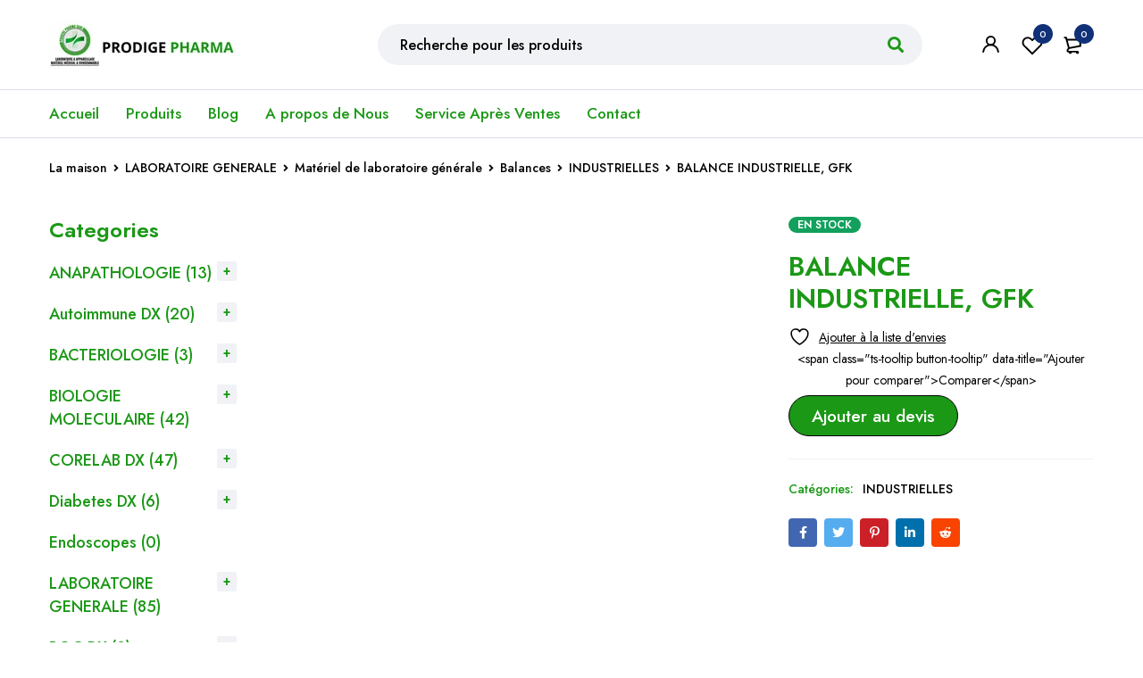

--- FILE ---
content_type: text/html; charset=UTF-8
request_url: https://prodigepharma.com/product/balance-industrielle-gfk/
body_size: 36688
content:
<!DOCTYPE html>
<html lang="fr-FR">
<head>
		<meta charset="UTF-8" />

			<meta name="viewport" content="width=device-width, initial-scale=1.0, maximum-scale=1" />
	
	<link rel="profile" href="//gmpg.org/xfn/11" />
					<script>document.documentElement.className = document.documentElement.className + ' yes-js js_active js'</script>
			<meta name='robots' content='index, follow, max-image-preview:large, max-snippet:-1, max-video-preview:-1' />

	<!-- This site is optimized with the Yoast SEO plugin v26.5 - https://yoast.com/wordpress/plugins/seo/ -->
	<title>BALANCE INDUSTRIELLE, GFK - Prodige Pharma</title>
	<link rel="canonical" href="https://prodigepharma.com/product/balance-industrielle-gfk/" />
	<meta property="og:locale" content="fr_FR" />
	<meta property="og:type" content="article" />
	<meta property="og:title" content="BALANCE INDUSTRIELLE, GFK - Prodige Pharma" />
	<meta property="og:description" content="Fonctions : pesage, compte-pièces (taille de l’échantillon sélectionnable), calcul de pourcentage, pesage dynamique/animal, contrôle de pesée, contrôle en comptage. Grand écran LCD rétroéclairé avec indicateur de capacité et indicateurs LED de couleur pour les limites du contrôle de pesée. Accumulation en mémoire automatique. Sortie RS-232 bidirectionnelle pour connecter un ordinateur ou une imprimante et impression [&hellip;]" />
	<meta property="og:url" content="https://prodigepharma.com/product/balance-industrielle-gfk/" />
	<meta property="og:site_name" content="Prodige Pharma" />
	<meta property="article:modified_time" content="2023-04-27T15:13:11+00:00" />
	<meta property="og:image" content="https://prodigepharma.com/wp-content/uploads/2023/04/BGFK-75K-001-330x330-1.jpg" />
	<meta property="og:image:width" content="330" />
	<meta property="og:image:height" content="330" />
	<meta property="og:image:type" content="image/jpeg" />
	<meta name="twitter:card" content="summary_large_image" />
	<meta name="twitter:label1" content="Durée de lecture estimée" />
	<meta name="twitter:data1" content="2 minutes" />
	<script type="application/ld+json" class="yoast-schema-graph">{"@context":"https://schema.org","@graph":[{"@type":"WebPage","@id":"https://prodigepharma.com/product/balance-industrielle-gfk/","url":"https://prodigepharma.com/product/balance-industrielle-gfk/","name":"BALANCE INDUSTRIELLE, GFK - Prodige Pharma","isPartOf":{"@id":"https://prodigepharma.com/#website"},"primaryImageOfPage":{"@id":"https://prodigepharma.com/product/balance-industrielle-gfk/#primaryimage"},"image":{"@id":"https://prodigepharma.com/product/balance-industrielle-gfk/#primaryimage"},"thumbnailUrl":"https://prodigepharma.com/wp-content/uploads/2023/04/BGFK-75K-001-330x330-1.jpg","datePublished":"2023-04-27T15:04:16+00:00","dateModified":"2023-04-27T15:13:11+00:00","breadcrumb":{"@id":"https://prodigepharma.com/product/balance-industrielle-gfk/#breadcrumb"},"inLanguage":"fr-FR","potentialAction":[{"@type":"ReadAction","target":["https://prodigepharma.com/product/balance-industrielle-gfk/"]}]},{"@type":"ImageObject","inLanguage":"fr-FR","@id":"https://prodigepharma.com/product/balance-industrielle-gfk/#primaryimage","url":"https://prodigepharma.com/wp-content/uploads/2023/04/BGFK-75K-001-330x330-1.jpg","contentUrl":"https://prodigepharma.com/wp-content/uploads/2023/04/BGFK-75K-001-330x330-1.jpg","width":330,"height":330},{"@type":"BreadcrumbList","@id":"https://prodigepharma.com/product/balance-industrielle-gfk/#breadcrumb","itemListElement":[{"@type":"ListItem","position":1,"name":"Accueil","item":"https://prodigepharma.com/"},{"@type":"ListItem","position":2,"name":"Shop","item":"https://prodigepharma.com/shop/"},{"@type":"ListItem","position":3,"name":"BALANCE INDUSTRIELLE, GFK"}]},{"@type":"WebSite","@id":"https://prodigepharma.com/#website","url":"https://prodigepharma.com/","name":"Prodige Pharma","description":"PROMOTION ET D’INFORMATION MEDICALE-MATERIEL MEDICAL-CONSOMMABLE","potentialAction":[{"@type":"SearchAction","target":{"@type":"EntryPoint","urlTemplate":"https://prodigepharma.com/?s={search_term_string}"},"query-input":{"@type":"PropertyValueSpecification","valueRequired":true,"valueName":"search_term_string"}}],"inLanguage":"fr-FR"}]}</script>
	<!-- / Yoast SEO plugin. -->


<link rel='dns-prefetch' href='//fonts.googleapis.com' />
<link rel='preconnect' href='https://fonts.gstatic.com' crossorigin />
<link rel="alternate" type="application/rss+xml" title="Prodige Pharma &raquo; Flux" href="https://prodigepharma.com/feed/" />
<link rel="alternate" title="oEmbed (JSON)" type="application/json+oembed" href="https://prodigepharma.com/wp-json/oembed/1.0/embed?url=https%3A%2F%2Fprodigepharma.com%2Fproduct%2Fbalance-industrielle-gfk%2F" />
<link rel="alternate" title="oEmbed (XML)" type="text/xml+oembed" href="https://prodigepharma.com/wp-json/oembed/1.0/embed?url=https%3A%2F%2Fprodigepharma.com%2Fproduct%2Fbalance-industrielle-gfk%2F&#038;format=xml" />
<style id='wp-img-auto-sizes-contain-inline-css' type='text/css'>
img:is([sizes=auto i],[sizes^="auto," i]){contain-intrinsic-size:3000px 1500px}
/*# sourceURL=wp-img-auto-sizes-contain-inline-css */
</style>
<link rel='stylesheet' id='formidable-css' href='https://prodigepharma.com/wp-admin/admin-ajax.php?action=frmpro_css&#038;ver=1121248' type='text/css' media='all' />
<style id='wp-emoji-styles-inline-css' type='text/css'>

	img.wp-smiley, img.emoji {
		display: inline !important;
		border: none !important;
		box-shadow: none !important;
		height: 1em !important;
		width: 1em !important;
		margin: 0 0.07em !important;
		vertical-align: -0.1em !important;
		background: none !important;
		padding: 0 !important;
	}
/*# sourceURL=wp-emoji-styles-inline-css */
</style>
<link rel='stylesheet' id='wp-block-library-css' href='https://prodigepharma.com/wp-includes/css/dist/block-library/style.min.css?ver=6.9' type='text/css' media='all' />
<link rel='stylesheet' id='wc-blocks-style-css' href='https://prodigepharma.com/wp-content/plugins/woocommerce/assets/client/blocks/wc-blocks.css?ver=wc-10.3.6' type='text/css' media='all' />
<style id='global-styles-inline-css' type='text/css'>
:root{--wp--preset--aspect-ratio--square: 1;--wp--preset--aspect-ratio--4-3: 4/3;--wp--preset--aspect-ratio--3-4: 3/4;--wp--preset--aspect-ratio--3-2: 3/2;--wp--preset--aspect-ratio--2-3: 2/3;--wp--preset--aspect-ratio--16-9: 16/9;--wp--preset--aspect-ratio--9-16: 9/16;--wp--preset--color--black: #000000;--wp--preset--color--cyan-bluish-gray: #abb8c3;--wp--preset--color--white: #ffffff;--wp--preset--color--pale-pink: #f78da7;--wp--preset--color--vivid-red: #cf2e2e;--wp--preset--color--luminous-vivid-orange: #ff6900;--wp--preset--color--luminous-vivid-amber: #fcb900;--wp--preset--color--light-green-cyan: #7bdcb5;--wp--preset--color--vivid-green-cyan: #00d084;--wp--preset--color--pale-cyan-blue: #8ed1fc;--wp--preset--color--vivid-cyan-blue: #0693e3;--wp--preset--color--vivid-purple: #9b51e0;--wp--preset--gradient--vivid-cyan-blue-to-vivid-purple: linear-gradient(135deg,rgb(6,147,227) 0%,rgb(155,81,224) 100%);--wp--preset--gradient--light-green-cyan-to-vivid-green-cyan: linear-gradient(135deg,rgb(122,220,180) 0%,rgb(0,208,130) 100%);--wp--preset--gradient--luminous-vivid-amber-to-luminous-vivid-orange: linear-gradient(135deg,rgb(252,185,0) 0%,rgb(255,105,0) 100%);--wp--preset--gradient--luminous-vivid-orange-to-vivid-red: linear-gradient(135deg,rgb(255,105,0) 0%,rgb(207,46,46) 100%);--wp--preset--gradient--very-light-gray-to-cyan-bluish-gray: linear-gradient(135deg,rgb(238,238,238) 0%,rgb(169,184,195) 100%);--wp--preset--gradient--cool-to-warm-spectrum: linear-gradient(135deg,rgb(74,234,220) 0%,rgb(151,120,209) 20%,rgb(207,42,186) 40%,rgb(238,44,130) 60%,rgb(251,105,98) 80%,rgb(254,248,76) 100%);--wp--preset--gradient--blush-light-purple: linear-gradient(135deg,rgb(255,206,236) 0%,rgb(152,150,240) 100%);--wp--preset--gradient--blush-bordeaux: linear-gradient(135deg,rgb(254,205,165) 0%,rgb(254,45,45) 50%,rgb(107,0,62) 100%);--wp--preset--gradient--luminous-dusk: linear-gradient(135deg,rgb(255,203,112) 0%,rgb(199,81,192) 50%,rgb(65,88,208) 100%);--wp--preset--gradient--pale-ocean: linear-gradient(135deg,rgb(255,245,203) 0%,rgb(182,227,212) 50%,rgb(51,167,181) 100%);--wp--preset--gradient--electric-grass: linear-gradient(135deg,rgb(202,248,128) 0%,rgb(113,206,126) 100%);--wp--preset--gradient--midnight: linear-gradient(135deg,rgb(2,3,129) 0%,rgb(40,116,252) 100%);--wp--preset--font-size--small: 13px;--wp--preset--font-size--medium: 20px;--wp--preset--font-size--large: 36px;--wp--preset--font-size--x-large: 42px;--wp--preset--spacing--20: 0.44rem;--wp--preset--spacing--30: 0.67rem;--wp--preset--spacing--40: 1rem;--wp--preset--spacing--50: 1.5rem;--wp--preset--spacing--60: 2.25rem;--wp--preset--spacing--70: 3.38rem;--wp--preset--spacing--80: 5.06rem;--wp--preset--shadow--natural: 6px 6px 9px rgba(0, 0, 0, 0.2);--wp--preset--shadow--deep: 12px 12px 50px rgba(0, 0, 0, 0.4);--wp--preset--shadow--sharp: 6px 6px 0px rgba(0, 0, 0, 0.2);--wp--preset--shadow--outlined: 6px 6px 0px -3px rgb(255, 255, 255), 6px 6px rgb(0, 0, 0);--wp--preset--shadow--crisp: 6px 6px 0px rgb(0, 0, 0);}:where(.is-layout-flex){gap: 0.5em;}:where(.is-layout-grid){gap: 0.5em;}body .is-layout-flex{display: flex;}.is-layout-flex{flex-wrap: wrap;align-items: center;}.is-layout-flex > :is(*, div){margin: 0;}body .is-layout-grid{display: grid;}.is-layout-grid > :is(*, div){margin: 0;}:where(.wp-block-columns.is-layout-flex){gap: 2em;}:where(.wp-block-columns.is-layout-grid){gap: 2em;}:where(.wp-block-post-template.is-layout-flex){gap: 1.25em;}:where(.wp-block-post-template.is-layout-grid){gap: 1.25em;}.has-black-color{color: var(--wp--preset--color--black) !important;}.has-cyan-bluish-gray-color{color: var(--wp--preset--color--cyan-bluish-gray) !important;}.has-white-color{color: var(--wp--preset--color--white) !important;}.has-pale-pink-color{color: var(--wp--preset--color--pale-pink) !important;}.has-vivid-red-color{color: var(--wp--preset--color--vivid-red) !important;}.has-luminous-vivid-orange-color{color: var(--wp--preset--color--luminous-vivid-orange) !important;}.has-luminous-vivid-amber-color{color: var(--wp--preset--color--luminous-vivid-amber) !important;}.has-light-green-cyan-color{color: var(--wp--preset--color--light-green-cyan) !important;}.has-vivid-green-cyan-color{color: var(--wp--preset--color--vivid-green-cyan) !important;}.has-pale-cyan-blue-color{color: var(--wp--preset--color--pale-cyan-blue) !important;}.has-vivid-cyan-blue-color{color: var(--wp--preset--color--vivid-cyan-blue) !important;}.has-vivid-purple-color{color: var(--wp--preset--color--vivid-purple) !important;}.has-black-background-color{background-color: var(--wp--preset--color--black) !important;}.has-cyan-bluish-gray-background-color{background-color: var(--wp--preset--color--cyan-bluish-gray) !important;}.has-white-background-color{background-color: var(--wp--preset--color--white) !important;}.has-pale-pink-background-color{background-color: var(--wp--preset--color--pale-pink) !important;}.has-vivid-red-background-color{background-color: var(--wp--preset--color--vivid-red) !important;}.has-luminous-vivid-orange-background-color{background-color: var(--wp--preset--color--luminous-vivid-orange) !important;}.has-luminous-vivid-amber-background-color{background-color: var(--wp--preset--color--luminous-vivid-amber) !important;}.has-light-green-cyan-background-color{background-color: var(--wp--preset--color--light-green-cyan) !important;}.has-vivid-green-cyan-background-color{background-color: var(--wp--preset--color--vivid-green-cyan) !important;}.has-pale-cyan-blue-background-color{background-color: var(--wp--preset--color--pale-cyan-blue) !important;}.has-vivid-cyan-blue-background-color{background-color: var(--wp--preset--color--vivid-cyan-blue) !important;}.has-vivid-purple-background-color{background-color: var(--wp--preset--color--vivid-purple) !important;}.has-black-border-color{border-color: var(--wp--preset--color--black) !important;}.has-cyan-bluish-gray-border-color{border-color: var(--wp--preset--color--cyan-bluish-gray) !important;}.has-white-border-color{border-color: var(--wp--preset--color--white) !important;}.has-pale-pink-border-color{border-color: var(--wp--preset--color--pale-pink) !important;}.has-vivid-red-border-color{border-color: var(--wp--preset--color--vivid-red) !important;}.has-luminous-vivid-orange-border-color{border-color: var(--wp--preset--color--luminous-vivid-orange) !important;}.has-luminous-vivid-amber-border-color{border-color: var(--wp--preset--color--luminous-vivid-amber) !important;}.has-light-green-cyan-border-color{border-color: var(--wp--preset--color--light-green-cyan) !important;}.has-vivid-green-cyan-border-color{border-color: var(--wp--preset--color--vivid-green-cyan) !important;}.has-pale-cyan-blue-border-color{border-color: var(--wp--preset--color--pale-cyan-blue) !important;}.has-vivid-cyan-blue-border-color{border-color: var(--wp--preset--color--vivid-cyan-blue) !important;}.has-vivid-purple-border-color{border-color: var(--wp--preset--color--vivid-purple) !important;}.has-vivid-cyan-blue-to-vivid-purple-gradient-background{background: var(--wp--preset--gradient--vivid-cyan-blue-to-vivid-purple) !important;}.has-light-green-cyan-to-vivid-green-cyan-gradient-background{background: var(--wp--preset--gradient--light-green-cyan-to-vivid-green-cyan) !important;}.has-luminous-vivid-amber-to-luminous-vivid-orange-gradient-background{background: var(--wp--preset--gradient--luminous-vivid-amber-to-luminous-vivid-orange) !important;}.has-luminous-vivid-orange-to-vivid-red-gradient-background{background: var(--wp--preset--gradient--luminous-vivid-orange-to-vivid-red) !important;}.has-very-light-gray-to-cyan-bluish-gray-gradient-background{background: var(--wp--preset--gradient--very-light-gray-to-cyan-bluish-gray) !important;}.has-cool-to-warm-spectrum-gradient-background{background: var(--wp--preset--gradient--cool-to-warm-spectrum) !important;}.has-blush-light-purple-gradient-background{background: var(--wp--preset--gradient--blush-light-purple) !important;}.has-blush-bordeaux-gradient-background{background: var(--wp--preset--gradient--blush-bordeaux) !important;}.has-luminous-dusk-gradient-background{background: var(--wp--preset--gradient--luminous-dusk) !important;}.has-pale-ocean-gradient-background{background: var(--wp--preset--gradient--pale-ocean) !important;}.has-electric-grass-gradient-background{background: var(--wp--preset--gradient--electric-grass) !important;}.has-midnight-gradient-background{background: var(--wp--preset--gradient--midnight) !important;}.has-small-font-size{font-size: var(--wp--preset--font-size--small) !important;}.has-medium-font-size{font-size: var(--wp--preset--font-size--medium) !important;}.has-large-font-size{font-size: var(--wp--preset--font-size--large) !important;}.has-x-large-font-size{font-size: var(--wp--preset--font-size--x-large) !important;}
/*# sourceURL=global-styles-inline-css */
</style>

<style id='classic-theme-styles-inline-css' type='text/css'>
/*! This file is auto-generated */
.wp-block-button__link{color:#fff;background-color:#32373c;border-radius:9999px;box-shadow:none;text-decoration:none;padding:calc(.667em + 2px) calc(1.333em + 2px);font-size:1.125em}.wp-block-file__button{background:#32373c;color:#fff;text-decoration:none}
/*# sourceURL=/wp-includes/css/classic-themes.min.css */
</style>
<link rel='stylesheet' id='contact-form-7-css' href='https://prodigepharma.com/wp-content/plugins/contact-form-7/includes/css/styles.css?ver=6.1.4' type='text/css' media='all' />
<link rel='stylesheet' id='js_composer_front-css' href='https://prodigepharma.com/wp-content/plugins/js_composer/assets/css/js_composer.min.css?ver=6.10.0' type='text/css' media='all' />
<link rel='stylesheet' id='ts-shortcode-css' href='https://prodigepharma.com/wp-content/plugins/themesky/css/shortcode.css?ver=1.2.0' type='text/css' media='all' />
<link rel='stylesheet' id='owl-carousel-css' href='https://prodigepharma.com/wp-content/plugins/themesky/css/owl.carousel.css?ver=1.2.0' type='text/css' media='all' />
<link rel='stylesheet' id='photoswipe-css' href='https://prodigepharma.com/wp-content/plugins/woocommerce/assets/css/photoswipe/photoswipe.min.css?ver=10.3.6' type='text/css' media='all' />
<link rel='stylesheet' id='photoswipe-default-skin-css' href='https://prodigepharma.com/wp-content/plugins/woocommerce/assets/css/photoswipe/default-skin/default-skin.min.css?ver=10.3.6' type='text/css' media='all' />
<link rel='stylesheet' id='woocommerce-layout-css' href='https://prodigepharma.com/wp-content/plugins/woocommerce/assets/css/woocommerce-layout.css?ver=10.3.6' type='text/css' media='all' />
<link rel='stylesheet' id='woocommerce-smallscreen-css' href='https://prodigepharma.com/wp-content/plugins/woocommerce/assets/css/woocommerce-smallscreen.css?ver=10.3.6' type='text/css' media='only screen and (max-width: 768px)' />
<link rel='stylesheet' id='woocommerce-general-css' href='https://prodigepharma.com/wp-content/plugins/woocommerce/assets/css/woocommerce.css?ver=10.3.6' type='text/css' media='all' />
<style id='woocommerce-inline-inline-css' type='text/css'>
.woocommerce form .form-row .required { visibility: visible; }
/*# sourceURL=woocommerce-inline-inline-css */
</style>
<link rel='stylesheet' id='yith_ywraq_frontend-css' href='https://prodigepharma.com/wp-content/plugins/yith-woocommerce-request-a-quote/assets/css/frontend.css?ver=2.45.0' type='text/css' media='all' />
<style id='yith_ywraq_frontend-inline-css' type='text/css'>
.woocommerce .add-request-quote-button.button, .woocommerce .add-request-quote-button-addons.button, .yith-wceop-ywraq-button-wrapper .add-request-quote-button.button, .yith-wceop-ywraq-button-wrapper .add-request-quote-button-addons.button{
    background-color: rgb(27,152,22)!important;
    color: rgb(255,255,255)!important;
}
.woocommerce .add-request-quote-button.button:hover,  .woocommerce .add-request-quote-button-addons.button:hover,.yith-wceop-ywraq-button-wrapper .add-request-quote-button.button:hover,  .yith-wceop-ywraq-button-wrapper .add-request-quote-button-addons.button:hover{
    background-color: rgb(0,0,0)!important;
    color: #ffffff!important;
}

.woocommerce.single-product button.single_add_to_cart_button.button {margin-right: 5px;}
	.woocommerce.single-product .product .yith-ywraq-add-to-quote {display: inline-block; vertical-align: middle;margin-top: 5px;}
	
.cart button.single_add_to_cart_button{
	                 display:none!important;
	                }
/*# sourceURL=yith_ywraq_frontend-inline-css */
</style>
<link rel='stylesheet' id='jquery-selectBox-css' href='https://prodigepharma.com/wp-content/plugins/yith-woocommerce-wishlist/assets/css/jquery.selectBox.css?ver=1.2.0' type='text/css' media='all' />
<link rel='stylesheet' id='woocommerce_prettyPhoto_css-css' href='//prodigepharma.com/wp-content/plugins/woocommerce/assets/css/prettyPhoto.css?ver=3.1.6' type='text/css' media='all' />
<link rel='stylesheet' id='yith-wcwl-main-css' href='https://prodigepharma.com/wp-content/plugins/yith-woocommerce-wishlist/assets/css/style.css?ver=4.11.0' type='text/css' media='all' />
<style id='yith-wcwl-main-inline-css' type='text/css'>
 :root { --rounded-corners-radius: 16px; --add-to-cart-rounded-corners-radius: 16px; --color-headers-background: #F4F4F4; --feedback-duration: 3s } 
 :root { --rounded-corners-radius: 16px; --add-to-cart-rounded-corners-radius: 16px; --color-headers-background: #F4F4F4; --feedback-duration: 3s } 
/*# sourceURL=yith-wcwl-main-inline-css */
</style>
<link rel='stylesheet' id='brands-styles-css' href='https://prodigepharma.com/wp-content/plugins/woocommerce/assets/css/brands.css?ver=10.3.6' type='text/css' media='all' />
<link rel='stylesheet' id='jquery-fixedheadertable-style-css' href='https://prodigepharma.com/wp-content/plugins/yith-woocommerce-compare/assets/css/jquery.dataTables.css?ver=1.10.18' type='text/css' media='all' />
<link rel='stylesheet' id='yith_woocompare_page-css' href='https://prodigepharma.com/wp-content/plugins/yith-woocommerce-compare/assets/css/compare.css?ver=3.6.0' type='text/css' media='all' />
<link rel='stylesheet' id='yith-woocompare-widget-css' href='https://prodigepharma.com/wp-content/plugins/yith-woocommerce-compare/assets/css/widget.css?ver=3.6.0' type='text/css' media='all' />
<link rel="preload" as="style" href="https://fonts.googleapis.com/css?family=Jost:500,600,700,400&#038;display=swap&#038;ver=1686670532" /><link rel="stylesheet" href="https://fonts.googleapis.com/css?family=Jost:500,600,700,400&#038;display=swap&#038;ver=1686670532" media="print" onload="this.media='all'"><noscript><link rel="stylesheet" href="https://fonts.googleapis.com/css?family=Jost:500,600,700,400&#038;display=swap&#038;ver=1686670532" /></noscript><link rel='stylesheet' id='font-awesome-5-css' href='https://prodigepharma.com/wp-content/themes/mymedi/css/fontawesome.min.css?ver=1.3.7' type='text/css' media='all' />
<link rel='stylesheet' id='mymedi-reset-css' href='https://prodigepharma.com/wp-content/themes/mymedi/css/reset.css?ver=1.3.7' type='text/css' media='all' />
<link rel='stylesheet' id='mymedi-style-css' href='https://prodigepharma.com/wp-content/themes/mymedi/style.css?ver=1.3.7' type='text/css' media='all' />
<style id='mymedi-style-inline-css' type='text/css'>
.vc_custom_1604049827072{margin-bottom: 50px !important;background-color: #f0f2f5 !important;border-radius: 4px !important;}.vc_custom_1596765638380{margin-bottom: 15px !important;}.vc_custom_1604288312820{border-top-width: 0px !important;border-right-width: 1px !important;border-bottom-width: 0px !important;border-left-width: 0px !important;padding-top: 10px !important;padding-bottom: 10px !important;border-left-color: rgba(16,49,120,0.1) !important;border-left-style: solid !important;border-right-color: rgba(16,49,120,0.1) !important;border-right-style: solid !important;border-top-color: rgba(16,49,120,0.1) !important;border-top-style: solid !important;border-bottom-color: rgba(16,49,120,0.1) !important;border-bottom-style: solid !important;}.vc_custom_1604288305436{border-top-width: 0px !important;border-right-width: 1px !important;border-bottom-width: 0px !important;border-left-width: 0px !important;padding-top: 10px !important;padding-bottom: 10px !important;border-left-color: rgba(16,49,120,0.1) !important;border-left-style: solid !important;border-right-color: rgba(16,49,120,0.1) !important;border-right-style: solid !important;border-top-color: rgba(16,49,120,0.1) !important;border-top-style: solid !important;border-bottom-color: rgba(16,49,120,0.1) !important;border-bottom-style: solid !important;}.vc_custom_1597915666316{padding-top: 10px !important;padding-bottom: 10px !important;}.vc_custom_1604653865662{border-left-width: 1px !important;padding-left: 40px !important;border-left-color: #f0f2f5 !important;border-left-style: solid !important;}.vc_custom_1604289343774{margin-bottom: 15px !important;}.vc_custom_1604282212062{margin-bottom: 15px !important;}.vc_custom_1604052118426{margin-bottom: 0px !important;}.vc_custom_1604287108956{margin-bottom: 40px !important;}.vc_custom_1596621074116{margin-top: 10px !important;margin-bottom: 5px !important;}.vc_custom_1598243709764{margin-bottom: 0px !important;}
.menu-item-17513 > a > .menu-sub-label{background-color: #12a05c;}.menu-item-17513 > a > .menu-sub-label:before{border-left-color: #12a05c;border-right-color: #12a05c;}.menu-item-17514 > a > .menu-sub-label{background-color: #12a05c;}.menu-item-17514 > a > .menu-sub-label:before{border-left-color: #12a05c;border-right-color: #12a05c;}.menu-item-17584 > a > .menu-sub-label{background-color: #12a05c;}.menu-item-17584 > a > .menu-sub-label:before{border-left-color: #12a05c;border-right-color: #12a05c;}.menu-item-17585 > a > .menu-sub-label{background-color: #12a05c;}.menu-item-17585 > a > .menu-sub-label:before{border-left-color: #12a05c;border-right-color: #12a05c;}.menu-item-17586 > a > .menu-sub-label{background-color: #12a05c;}.menu-item-17586 > a > .menu-sub-label:before{border-left-color: #12a05c;border-right-color: #12a05c;}.menu-item-17515 > a > .menu-sub-label{background-color: #13a05d;}.menu-item-17515 > a > .menu-sub-label:before{border-left-color: #13a05d;border-right-color: #13a05d;}.menu-item-17516 > a > .menu-sub-label{background-color: #13a05d;}.menu-item-17516 > a > .menu-sub-label:before{border-left-color: #13a05d;border-right-color: #13a05d;}.menu-item-17587 > a > .menu-sub-label{background-color: #12a05c;}.menu-item-17587 > a > .menu-sub-label:before{border-left-color: #12a05c;border-right-color: #12a05c;}.menu-item-17588 > a > .menu-sub-label{background-color: #12a05c;}.menu-item-17588 > a > .menu-sub-label:before{border-left-color: #12a05c;border-right-color: #12a05c;}.menu-item-17589 > a > .menu-sub-label{background-color: #12a05c;}.menu-item-17589 > a > .menu-sub-label:before{border-left-color: #12a05c;border-right-color: #12a05c;}
/*# sourceURL=mymedi-style-inline-css */
</style>
<link rel='stylesheet' id='mymedi-responsive-css' href='https://prodigepharma.com/wp-content/themes/mymedi/css/responsive.css?ver=1.3.7' type='text/css' media='all' />
<link rel='stylesheet' id='mymedi-dynamic-css-css' href='https://prodigepharma.com/wp-content/uploads/mymedi.css?ver=1686670532' type='text/css' media='all' />
<script type="text/template" id="tmpl-variation-template">
	<div class="woocommerce-variation-description">{{{ data.variation.variation_description }}}</div>
	<div class="woocommerce-variation-price">{{{ data.variation.price_html }}}</div>
	<div class="woocommerce-variation-availability">{{{ data.variation.availability_html }}}</div>
</script>
<script type="text/template" id="tmpl-unavailable-variation-template">
	<p role="alert">Désolé, ce produit n&#039;est pas disponible. Veuillez choisir une autre combinaison.</p>
</script>
<script type="text/javascript" src="https://prodigepharma.com/wp-includes/js/jquery/jquery.min.js?ver=3.7.1" id="jquery-core-js"></script>
<script type="text/javascript" src="https://prodigepharma.com/wp-includes/js/jquery/jquery-migrate.min.js?ver=3.4.1" id="jquery-migrate-js"></script>
<script type="text/javascript" src="https://prodigepharma.com/wp-content/plugins/woocommerce/assets/js/jquery-blockui/jquery.blockUI.min.js?ver=2.7.0-wc.10.3.6" id="wc-jquery-blockui-js" data-wp-strategy="defer"></script>
<script type="text/javascript" id="wc-add-to-cart-js-extra">
/* <![CDATA[ */
var wc_add_to_cart_params = {"ajax_url":"/wp-admin/admin-ajax.php","wc_ajax_url":"/?wc-ajax=%%endpoint%%&elementor_page_id=18794","i18n_view_cart":"Voir le panier","cart_url":"https://prodigepharma.com/cart-2/","is_cart":"","cart_redirect_after_add":"no"};
//# sourceURL=wc-add-to-cart-js-extra
/* ]]> */
</script>
<script type="text/javascript" src="https://prodigepharma.com/wp-content/plugins/woocommerce/assets/js/frontend/add-to-cart.min.js?ver=10.3.6" id="wc-add-to-cart-js" data-wp-strategy="defer"></script>
<script type="text/javascript" src="https://prodigepharma.com/wp-content/plugins/woocommerce/assets/js/zoom/jquery.zoom.min.js?ver=1.7.21-wc.10.3.6" id="wc-zoom-js" defer="defer" data-wp-strategy="defer"></script>
<script type="text/javascript" src="https://prodigepharma.com/wp-content/plugins/woocommerce/assets/js/flexslider/jquery.flexslider.min.js?ver=2.7.2-wc.10.3.6" id="wc-flexslider-js" defer="defer" data-wp-strategy="defer"></script>
<script type="text/javascript" src="https://prodigepharma.com/wp-content/plugins/woocommerce/assets/js/photoswipe/photoswipe.min.js?ver=4.1.1-wc.10.3.6" id="wc-photoswipe-js" defer="defer" data-wp-strategy="defer"></script>
<script type="text/javascript" src="https://prodigepharma.com/wp-content/plugins/woocommerce/assets/js/photoswipe/photoswipe-ui-default.min.js?ver=4.1.1-wc.10.3.6" id="wc-photoswipe-ui-default-js" defer="defer" data-wp-strategy="defer"></script>
<script type="text/javascript" id="wc-single-product-js-extra">
/* <![CDATA[ */
var wc_single_product_params = {"i18n_required_rating_text":"Veuillez s\u00e9lectionner une notation","i18n_rating_options":["1\u00a0\u00e9toile sur 5","2\u00a0\u00e9toiles sur 5","3\u00a0\u00e9toiles sur 5","4\u00a0\u00e9toiles sur 5","5\u00a0\u00e9toiles sur 5"],"i18n_product_gallery_trigger_text":"Voir la galerie d\u2019images en plein \u00e9cran","review_rating_required":"yes","flexslider":{"rtl":false,"animation":"slide","smoothHeight":true,"directionNav":false,"controlNav":"thumbnails","slideshow":false,"animationSpeed":500,"animationLoop":false,"allowOneSlide":false},"zoom_enabled":"1","zoom_options":[],"photoswipe_enabled":"1","photoswipe_options":{"shareEl":false,"closeOnScroll":false,"history":false,"hideAnimationDuration":0,"showAnimationDuration":0},"flexslider_enabled":"1"};
//# sourceURL=wc-single-product-js-extra
/* ]]> */
</script>
<script type="text/javascript" src="https://prodigepharma.com/wp-content/plugins/woocommerce/assets/js/frontend/single-product.min.js?ver=10.3.6" id="wc-single-product-js" defer="defer" data-wp-strategy="defer"></script>
<script type="text/javascript" src="https://prodigepharma.com/wp-content/plugins/woocommerce/assets/js/js-cookie/js.cookie.min.js?ver=2.1.4-wc.10.3.6" id="wc-js-cookie-js" defer="defer" data-wp-strategy="defer"></script>
<script type="text/javascript" id="woocommerce-js-extra">
/* <![CDATA[ */
var woocommerce_params = {"ajax_url":"/wp-admin/admin-ajax.php","wc_ajax_url":"/?wc-ajax=%%endpoint%%&elementor_page_id=18794","i18n_password_show":"Afficher le mot de passe","i18n_password_hide":"Masquer le mot de passe"};
//# sourceURL=woocommerce-js-extra
/* ]]> */
</script>
<script type="text/javascript" src="https://prodigepharma.com/wp-content/plugins/woocommerce/assets/js/frontend/woocommerce.min.js?ver=10.3.6" id="woocommerce-js" defer="defer" data-wp-strategy="defer"></script>
<script type="text/javascript" src="https://prodigepharma.com/wp-content/plugins/js_composer/assets/js/vendors/woocommerce-add-to-cart.js?ver=6.10.0" id="vc_woocommerce-add-to-cart-js-js"></script>
<script type="text/javascript" src="https://prodigepharma.com/wp-includes/js/underscore.min.js?ver=1.13.7" id="underscore-js"></script>
<script type="text/javascript" id="wp-util-js-extra">
/* <![CDATA[ */
var _wpUtilSettings = {"ajax":{"url":"/wp-admin/admin-ajax.php"}};
//# sourceURL=wp-util-js-extra
/* ]]> */
</script>
<script type="text/javascript" src="https://prodigepharma.com/wp-includes/js/wp-util.min.js?ver=6.9" id="wp-util-js"></script>
<script type="text/javascript" id="wc-add-to-cart-variation-js-extra">
/* <![CDATA[ */
var wc_add_to_cart_variation_params = {"wc_ajax_url":"/?wc-ajax=%%endpoint%%&elementor_page_id=18794","i18n_no_matching_variations_text":"D\u00e9sol\u00e9, aucun produit correspondant \u00e0 votre s\u00e9lection. Veuillez choisir une autre combinaison.","i18n_make_a_selection_text":"Veuillez s\u00e9lectionner certaines options du produit avant d'ajouter ce produit \u00e0 votre panier.","i18n_unavailable_text":"D\u00e9sol\u00e9, ce produit n'est pas disponible. Veuillez choisir une autre combinaison.","i18n_reset_alert_text":"Votre s\u00e9lection a \u00e9t\u00e9 r\u00e9initialis\u00e9e. Veuillez s\u00e9lectionner des options du produit avant de l\u2019ajouter \u00e0 votre panier."};
//# sourceURL=wc-add-to-cart-variation-js-extra
/* ]]> */
</script>
<script type="text/javascript" src="https://prodigepharma.com/wp-content/plugins/woocommerce/assets/js/frontend/add-to-cart-variation.min.js?ver=10.3.6" id="wc-add-to-cart-variation-js" defer="defer" data-wp-strategy="defer"></script>
<link rel="https://api.w.org/" href="https://prodigepharma.com/wp-json/" /><link rel="alternate" title="JSON" type="application/json" href="https://prodigepharma.com/wp-json/wp/v2/product/18794" /><link rel="EditURI" type="application/rsd+xml" title="RSD" href="https://prodigepharma.com/xmlrpc.php?rsd" />
<meta name="generator" content="WordPress 6.9" />
<meta name="generator" content="WooCommerce 10.3.6" />
<link rel='shortlink' href='https://prodigepharma.com/?p=18794' />
<meta name="generator" content="Redux 4.5.9" /><script type="text/javascript">document.documentElement.className += " js";</script>
	<noscript><style>.woocommerce-product-gallery{ opacity: 1 !important; }</style></noscript>
	<meta name="generator" content="Elementor 3.33.2; features: additional_custom_breakpoints; settings: css_print_method-external, google_font-enabled, font_display-swap">
			<style>
				.e-con.e-parent:nth-of-type(n+4):not(.e-lazyloaded):not(.e-no-lazyload),
				.e-con.e-parent:nth-of-type(n+4):not(.e-lazyloaded):not(.e-no-lazyload) * {
					background-image: none !important;
				}
				@media screen and (max-height: 1024px) {
					.e-con.e-parent:nth-of-type(n+3):not(.e-lazyloaded):not(.e-no-lazyload),
					.e-con.e-parent:nth-of-type(n+3):not(.e-lazyloaded):not(.e-no-lazyload) * {
						background-image: none !important;
					}
				}
				@media screen and (max-height: 640px) {
					.e-con.e-parent:nth-of-type(n+2):not(.e-lazyloaded):not(.e-no-lazyload),
					.e-con.e-parent:nth-of-type(n+2):not(.e-lazyloaded):not(.e-no-lazyload) * {
						background-image: none !important;
					}
				}
			</style>
			<meta name="generator" content="Powered by WPBakery Page Builder - drag and drop page builder for WordPress."/>
<meta name="generator" content="Powered by Slider Revolution 6.6.8 - responsive, Mobile-Friendly Slider Plugin for WordPress with comfortable drag and drop interface." />
<link rel="icon" href="https://prodigepharma.com/wp-content/uploads/2023/02/cropped-LOGO-PRODIGE-PHARMEPlan-de-travail-1-32x32.png" sizes="32x32" />
<link rel="icon" href="https://prodigepharma.com/wp-content/uploads/2023/02/cropped-LOGO-PRODIGE-PHARMEPlan-de-travail-1-192x192.png" sizes="192x192" />
<link rel="apple-touch-icon" href="https://prodigepharma.com/wp-content/uploads/2023/02/cropped-LOGO-PRODIGE-PHARMEPlan-de-travail-1-180x180.png" />
<meta name="msapplication-TileImage" content="https://prodigepharma.com/wp-content/uploads/2023/02/cropped-LOGO-PRODIGE-PHARMEPlan-de-travail-1-270x270.png" />
<script>function setREVStartSize(e){
			//window.requestAnimationFrame(function() {
				window.RSIW = window.RSIW===undefined ? window.innerWidth : window.RSIW;
				window.RSIH = window.RSIH===undefined ? window.innerHeight : window.RSIH;
				try {
					var pw = document.getElementById(e.c).parentNode.offsetWidth,
						newh;
					pw = pw===0 || isNaN(pw) || (e.l=="fullwidth" || e.layout=="fullwidth") ? window.RSIW : pw;
					e.tabw = e.tabw===undefined ? 0 : parseInt(e.tabw);
					e.thumbw = e.thumbw===undefined ? 0 : parseInt(e.thumbw);
					e.tabh = e.tabh===undefined ? 0 : parseInt(e.tabh);
					e.thumbh = e.thumbh===undefined ? 0 : parseInt(e.thumbh);
					e.tabhide = e.tabhide===undefined ? 0 : parseInt(e.tabhide);
					e.thumbhide = e.thumbhide===undefined ? 0 : parseInt(e.thumbhide);
					e.mh = e.mh===undefined || e.mh=="" || e.mh==="auto" ? 0 : parseInt(e.mh,0);
					if(e.layout==="fullscreen" || e.l==="fullscreen")
						newh = Math.max(e.mh,window.RSIH);
					else{
						e.gw = Array.isArray(e.gw) ? e.gw : [e.gw];
						for (var i in e.rl) if (e.gw[i]===undefined || e.gw[i]===0) e.gw[i] = e.gw[i-1];
						e.gh = e.el===undefined || e.el==="" || (Array.isArray(e.el) && e.el.length==0)? e.gh : e.el;
						e.gh = Array.isArray(e.gh) ? e.gh : [e.gh];
						for (var i in e.rl) if (e.gh[i]===undefined || e.gh[i]===0) e.gh[i] = e.gh[i-1];
											
						var nl = new Array(e.rl.length),
							ix = 0,
							sl;
						e.tabw = e.tabhide>=pw ? 0 : e.tabw;
						e.thumbw = e.thumbhide>=pw ? 0 : e.thumbw;
						e.tabh = e.tabhide>=pw ? 0 : e.tabh;
						e.thumbh = e.thumbhide>=pw ? 0 : e.thumbh;
						for (var i in e.rl) nl[i] = e.rl[i]<window.RSIW ? 0 : e.rl[i];
						sl = nl[0];
						for (var i in nl) if (sl>nl[i] && nl[i]>0) { sl = nl[i]; ix=i;}
						var m = pw>(e.gw[ix]+e.tabw+e.thumbw) ? 1 : (pw-(e.tabw+e.thumbw)) / (e.gw[ix]);
						newh =  (e.gh[ix] * m) + (e.tabh + e.thumbh);
					}
					var el = document.getElementById(e.c);
					if (el!==null && el) el.style.height = newh+"px";
					el = document.getElementById(e.c+"_wrapper");
					if (el!==null && el) {
						el.style.height = newh+"px";
						el.style.display = "block";
					}
				} catch(e){
					console.log("Failure at Presize of Slider:" + e)
				}
			//});
		  };</script>
<noscript><style> .wpb_animate_when_almost_visible { opacity: 1; }</style></noscript><link rel='stylesheet' id='rs-plugin-settings-css' href='https://prodigepharma.com/wp-content/plugins/revslider/public/assets/css/rs6.css?ver=6.6.8' type='text/css' media='all' />
<style id='rs-plugin-settings-inline-css' type='text/css'>
#rs-demo-id {}
/*# sourceURL=rs-plugin-settings-inline-css */
</style>
</head>
<body class="wp-singular product-template-default single single-product postid-18794 wp-theme-mymedi theme-mymedi woocommerce woocommerce-page woocommerce-no-js header-fullwidth main-content-fullwidth header-v1 product-label-rectangle product-style-1 ts_desktop wpb-js-composer js-comp-ver-6.10.0 vc_responsive elementor-default elementor-kit-">
<div id="page" class="hfeed site">

		
			
			
		<!-- Page Slider -->
				
		<!-- Search Full Width -->
					
				<div id="ts-search-sidebar" class="ts-floating-sidebar">
					<div class="overlay"></div>
					<div class="ts-sidebar-content">
						<span class="close"></span>
						
						<div class="ts-search-by-category woocommerce">
							<h2 class="title">Recherche </h2>
							<form method="get" action="https://prodigepharma.com/" id="searchform-0">
	<div class="search-table">
		<div class="search-field search-content">
			<input type="text" value="" name="s" id="s-0" placeholder="Recherche pour les produits" autocomplete="off" />
						<input type="hidden" name="post_type" value="product" />
					</div>
		<div class="search-button">
			<input type="submit" id="searchsubmit-0" value="Recherche" />
		</div>
	</div>
</form>							<div class="ts-search-result-container"></div>
						</div>
					</div>
				</div>
		
				
		<!-- Mobile Menu -->
		<div id="group-icon-header" class="ts-floating-sidebar mobile-menu-wrapper hidden ">
		
					
			<div class="ts-sidebar-content">
				
				<div class="ts-menu">
					<div class="menu-main-mobile">
						<nav class="mobile-menu"><ul id="menu-prodige-pharma" class="menu"><li id="menu-item-17361" class="menu-item menu-item-type-custom menu-item-object-custom menu-item-home menu-item-17361 ts-normal-menu">
	<a href="http://prodigepharma.com/"><span class="menu-label" data-hover="Accueil">Accueil</span></a></li>
<li id="menu-item-18483" class="menu-item menu-item-type-post_type menu-item-object-page menu-item-18483 ts-normal-menu">
	<a href="https://prodigepharma.com/categorie-de-produits/"><span class="menu-label" data-hover="Produits">Produits</span></a></li>
<li id="menu-item-16634" class="menu-item menu-item-type-post_type menu-item-object-page menu-item-16634 ts-normal-menu">
	<a href="https://prodigepharma.com/blog/"><span class="menu-label" data-hover="Blog">Blog</span></a></li>
<li id="menu-item-17756" class="menu-item menu-item-type-post_type menu-item-object-page menu-item-17756 ts-normal-menu">
	<a href="https://prodigepharma.com/a-propos-de-nous/"><span class="menu-label" data-hover="A propos de Nous">A propos de Nous</span></a></li>
<li id="menu-item-18265" class="menu-item menu-item-type-post_type menu-item-object-page menu-item-18265 ts-normal-menu">
	<a href="https://prodigepharma.com/sav/"><span class="menu-label" data-hover="Service Après Ventes">Service Après Ventes</span></a></li>
<li id="menu-item-16329" class="menu-item menu-item-type-post_type menu-item-object-page menu-item-16329 ts-normal-menu">
	<a href="https://prodigepharma.com/contact-us/"><span class="menu-label" data-hover="Contact">Contact</span></a></li>
</ul></nav>					</div>
				</div>
				
				<div class="group-button-header">
				
					
										
										<div class="header-contact">
											</div>
										
										
										
				</div>
				
			</div>

		</div>
		
		<!-- Group Icons Bottom -->
					
			<div id="ts-group-icons-header" class="ts-group-icons-header visible-phone">
				
				<!-- Menu Icon -->
				<div class="ts-group-meta-icon-toggle">
					<span class="ic-mobile-menu-button">
						<svg width="46" height="46" viewBox="0 0 46 46" fill="none" xmlns="http://www.w3.org/2000/svg">
						<path d="M33.0652 17H12.6124C12.2449 17 12 16.8947 12 16.7368V15.2632C12 15.1053 12.2449 15 12.6124 15H33.1876C33.5551 15 33.8 15.1053 33.8 15.2632V16.7368C33.6775 16.8947 33.4326 17 33.0652 17Z" fill="#FF9923"/>
						<path d="M33.0652 24H12.6124C12.2449 24 12 23.8947 12 23.7368V22.2632C12 22.1053 12.2449 22 12.6124 22H33.1876C33.5551 22 33.8 22.1053 33.8 22.2632V23.7368C33.6775 23.8421 33.4326 24 33.0652 24Z" fill="#FF9923"/>
						<path d="M33.0652 31H12.6124C12.2449 31 12 30.8947 12 30.7368V29.2632C12 29.1053 12.2449 29 12.6124 29H33.1876C33.5551 29 33.8 29.1053 33.8 29.2632V30.7368C33.6775 30.8947 33.4326 31 33.0652 31Z" fill="#FF9923"/>
						</svg>
					</span>
					<span class="ic-mobile-menu-close-button">
						<svg width="46" height="46" viewBox="0 0 46 46" fill="none" xmlns="http://www.w3.org/2000/svg">
						<path d="M29.7546 31.1689L15.2923 16.7066C15.0325 16.4468 14.9337 16.1991 15.0454 16.0875L16.0874 15.0454C16.1991 14.9338 16.4467 15.0326 16.7065 15.2924L31.2554 29.8413C31.5152 30.1011 31.614 30.3487 31.5024 30.4604L30.4603 31.5024C30.2993 31.4902 30.0144 31.4287 29.7546 31.1689Z" fill="#103178"/>
						<path d="M16.7934 31.1689L31.2557 16.7066C31.5155 16.4468 31.6143 16.1991 31.5026 16.0875L30.4606 15.0454C30.3489 14.9338 30.1013 15.0326 29.8415 15.2924L15.2926 29.8413C15.0328 30.1011 14.934 30.3487 15.0456 30.4604L16.0877 31.5024C16.2487 31.4902 16.5336 31.4287 16.7934 31.1689Z" fill="#103178"/>
						</svg>
					</span>
				</div>
				
				<!-- Home Icon -->
				<div class="home-icon">
					<a href="https://prodigepharma.com/">
						<svg width="46" height="46" viewBox="0 0 46 46" fill="none" xmlns="http://www.w3.org/2000/svg">
						<path d="M31 21V32H16V21" stroke="#FF9923" stroke-width="2" stroke-miterlimit="10"/>
						<path d="M34 23L23.5 14L13 23" stroke="#FF9923" stroke-width="2" stroke-miterlimit="10"/>
						</svg>
					</a>
				</div>
				
				<!-- Myaccount Icon -->
								<div class="my-account-wrapper">
							<div class="ts-tiny-account-wrapper">
			<div class="account-control">
								<a class="login" href="https://prodigepharma.com/my-account-2/" title="Signe dans">
					<svg width="46" height="46" viewBox="0 0 46 46" fill="none" xmlns="http://www.w3.org/2000/svg">
					<path d="M22.4999 23.2684C25.0617 23.2684 27.1385 21.1916 27.1385 18.6298C27.1385 16.068 25.0617 13.9912 22.4999 13.9912C19.9381 13.9912 17.8613 16.068 17.8613 18.6298C17.8613 21.1916 19.9381 23.2684 22.4999 23.2684Z" stroke="#FF9923" stroke-width="1.91" stroke-miterlimit="10"/>
					<path d="M14 31.7684L14.2995 30.1088C14.6534 28.1923 15.6674 26.4602 17.1655 25.2135C18.6636 23.9668 20.551 23.2843 22.5 23.2845V23.2845C24.4513 23.285 26.3406 23.9698 27.839 25.2197C29.3374 26.4696 30.35 28.2055 30.7005 30.125L31 31.7845" stroke="#FF9923" stroke-width="1.91" stroke-miterlimit="10"/>
					</svg>
					Signe dans				</a>
								
								
			</div>
		</div>
						</div>
								
				<!-- Wishlist Icon -->
									<div class="my-wishlist-wrapper">	<a title="Wishlist" href="https://prodigepharma.com/liste-de-souhait/" class="tini-wishlist">
		<svg width="46" height="46" viewBox="0 0 46 46" fill="none" xmlns="http://www.w3.org/2000/svg">
		<path d="M14.41 24.78L14.08 24.4529C13.5764 23.9557 13.1765 23.365 12.9032 22.7146C12.6299 22.0641 12.4885 21.3667 12.4871 20.6622C12.4843 19.2392 13.0518 17.8734 14.065 16.8653C15.0781 15.8571 16.4538 15.2892 17.8894 15.2864C19.325 15.2836 20.7029 15.8462 21.72 16.8504L23 18.139L24.28 16.8504C24.777 16.3356 25.3726 15.9243 26.0321 15.6406C26.6916 15.357 27.4015 15.2067 28.1203 15.1986C28.8392 15.1905 29.5524 15.3247 30.2182 15.5935C30.884 15.8622 31.4889 16.26 31.9976 16.7635C32.5062 17.267 32.9083 17.8661 33.1803 18.5257C33.4523 19.1853 33.5887 19.892 33.5814 20.6045C33.5742 21.317 33.4235 22.0209 33.1382 22.675C32.8529 23.329 32.4387 23.92 31.92 24.4133L31.59 24.7403L23 33.2746L17.07 27.3968L14.41 24.78Z" stroke="#FF9923" stroke-width="1.91" stroke-miterlimit="10"/>
		</svg>
		Wishlist <span class="wishlist-number"><span>(</span>0<span>)</span></span>
	</a>
	</div>
								
				<!-- Cart Icon -->
								<div class="shopping-cart-wrapper mobile-cart">
								<div class="ts-tiny-cart-wrapper">
								<div class="cart-icon">
					<a class="cart-control" href="https://prodigepharma.com/cart-2/" title="Afficher votre panier">
						<span class="ic-cart">
							<svg width="46" height="46" viewBox="0 0 46 46" fill="none" xmlns="http://www.w3.org/2000/svg">
								<path d="M18.0085 26.9441L30.7335 24.5817V17.4781H15.4585" stroke="#FF9923" stroke-width="1.91" stroke-miterlimit="10"/>
								<path d="M12.4331 15.1158H14.8248L17.9998 26.9441L16.6164 29.0008C16.484 29.2022 16.4145 29.4378 16.4164 29.6782V29.6782C16.4164 29.998 16.5446 30.3047 16.7728 30.5309C17.001 30.7571 17.3104 30.8841 17.6331 30.8841H27.5498" stroke="#FF9923" stroke-width="1.91" stroke-miterlimit="10"/>
								<path d="M27.55 32.4618C27.9872 32.4618 28.3416 32.1105 28.3416 31.6771C28.3416 31.2437 27.9872 30.8924 27.55 30.8924C27.1127 30.8924 26.7583 31.2437 26.7583 31.6771C26.7583 32.1105 27.1127 32.4618 27.55 32.4618Z" stroke="#FF9923" stroke-width="1.91" stroke-miterlimit="10"/>
								<path d="M19.5915 32.4618C20.0287 32.4618 20.3831 32.1105 20.3831 31.6771C20.3831 31.2437 20.0287 30.8924 19.5915 30.8924C19.1542 30.8924 18.7998 31.2437 18.7998 31.6771C18.7998 32.1105 19.1542 32.4618 19.5915 32.4618Z" stroke="#FF9923" stroke-width="1.91" stroke-miterlimit="10"/>
							</svg>
						</span>
						<span class="cart-number">0</span>
					</a>
					
									</div>
								
							</div>
						</div>
									
			</div>
		
				
		<!-- Shopping Cart Floating Sidebar -->
				<div id="ts-shopping-cart-sidebar" class="ts-floating-sidebar">
			<div class="overlay"></div>
			<div class="ts-sidebar-content">
				<span class="close"></span>
				<div class="ts-tiny-cart-wrapper"></div>
			</div>
		</div>
				
		<header class="ts-header has-sticky">
	<div class="header-container">
		<div class="header-template">
		
			<div class="header-top visible-ipad hidden-phone">
				<div class="container">					
									</div>
			</div>
		
			<div class="header-sticky">
				<div class="header-middle has-icon-menu-sticky-header">
					<div class="container">

						<div class="logo-wrapper">		<div class="logo">
			<a href="https://prodigepharma.com/">
			<!-- Main logo -->
							<img src="https://prodigepharma.com/wp-content/uploads/2023/02/Sans-titre-4.png" alt="MyMedi" title="MyMedi" class="normal-logo" />
						
			<!-- Mobile logo -->
							<img src="https://prodigepharma.com/wp-content/uploads/2023/02/Sans-titre-4.png" alt="MyMedi" title="MyMedi" class="mobile-logo" />
						
			<!-- Sticky logo -->
							<img src="https://prodigepharma.com/wp-content/uploads/2023/02/Sans-titre-4.png" alt="MyMedi" title="MyMedi" class="sticky-logo" />
						
						</a>
		</div>
		</div>
						
						<span class="icon-menu-sticky-header hidden-phone">
							<svg width="46" height="46" viewBox="0 0 46 46" fill="none" xmlns="http://www.w3.org/2000/svg">
							<path d="M31.2 18.8H14.5C14.2 18.8 14 18.6 14 18.3V15.5C14 15.2 14.2 15 14.5 15H31.3C31.6 15 31.8 15.2 31.8 15.5V18.3C31.7 18.6 31.5 18.8 31.2 18.8Z" fill="#103178"/>
							<path d="M31.2 24.8H14.5C14.2 24.8 14 24.6 14 24.3V21.5C14 21.2 14.2 21 14.5 21H31.3C31.6 21 31.8 21.2 31.8 21.5V24.3C31.7 24.5 31.5 24.8 31.2 24.8Z" fill="#103178"/>
							<path d="M31.2 30.7H14.5C14.2 30.7 14 30.5 14 30.2V27.4C14 27.1 14.2 26.9 14.5 26.9H31.3C31.6 26.9 31.8 27.1 31.8 27.4V30.2C31.7 30.5 31.5 30.7 31.2 30.7Z" fill="#103178"/>
							</svg>
						</span>
						
												<div class="ts-search-by-category hidden-ipad"><form method="get" action="https://prodigepharma.com/" id="searchform-559">
	<div class="search-table">
		<div class="search-field search-content">
			<input type="text" value="" name="s" id="s-559" placeholder="Recherche pour les produits" autocomplete="off" />
						<input type="hidden" name="post_type" value="product" />
					</div>
		<div class="search-button">
			<input type="submit" id="searchsubmit-559" value="Recherche" />
		</div>
	</div>
</form></div>
												
						<div class="header-right">
							
														<div class="shopping-cart-wrapper hidden-phone">
											<div class="ts-tiny-cart-wrapper">
								<div class="cart-icon">
					<a class="cart-control" href="https://prodigepharma.com/cart-2/" title="Afficher votre panier">
						<span class="ic-cart">
							<svg width="46" height="46" viewBox="0 0 46 46" fill="none" xmlns="http://www.w3.org/2000/svg">
								<path d="M18.0085 26.9441L30.7335 24.5817V17.4781H15.4585" stroke="#FF9923" stroke-width="1.91" stroke-miterlimit="10"/>
								<path d="M12.4331 15.1158H14.8248L17.9998 26.9441L16.6164 29.0008C16.484 29.2022 16.4145 29.4378 16.4164 29.6782V29.6782C16.4164 29.998 16.5446 30.3047 16.7728 30.5309C17.001 30.7571 17.3104 30.8841 17.6331 30.8841H27.5498" stroke="#FF9923" stroke-width="1.91" stroke-miterlimit="10"/>
								<path d="M27.55 32.4618C27.9872 32.4618 28.3416 32.1105 28.3416 31.6771C28.3416 31.2437 27.9872 30.8924 27.55 30.8924C27.1127 30.8924 26.7583 31.2437 26.7583 31.6771C26.7583 32.1105 27.1127 32.4618 27.55 32.4618Z" stroke="#FF9923" stroke-width="1.91" stroke-miterlimit="10"/>
								<path d="M19.5915 32.4618C20.0287 32.4618 20.3831 32.1105 20.3831 31.6771C20.3831 31.2437 20.0287 30.8924 19.5915 30.8924C19.1542 30.8924 18.7998 31.2437 18.7998 31.6771C18.7998 32.1105 19.1542 32.4618 19.5915 32.4618Z" stroke="#FF9923" stroke-width="1.91" stroke-miterlimit="10"/>
							</svg>
						</span>
						<span class="cart-number">0</span>
					</a>
					
										<span class="cart-drop-icon drop-icon"></span>
									</div>
								
								<div class="cart-dropdown-form dropdown-container woocommerce">
					<div class="form-content">
													<h3 class="cart-number emty-title">Panier (0)</h3>
							<label>Votre panier est actuellement vide</label>
											</div>
				</div>
							</div>
									</div>
														
															<div class="my-wishlist-wrapper hidden-phone">	<a title="Wishlist" href="https://prodigepharma.com/liste-de-souhait/" class="tini-wishlist">
		<svg width="46" height="46" viewBox="0 0 46 46" fill="none" xmlns="http://www.w3.org/2000/svg">
		<path d="M14.41 24.78L14.08 24.4529C13.5764 23.9557 13.1765 23.365 12.9032 22.7146C12.6299 22.0641 12.4885 21.3667 12.4871 20.6622C12.4843 19.2392 13.0518 17.8734 14.065 16.8653C15.0781 15.8571 16.4538 15.2892 17.8894 15.2864C19.325 15.2836 20.7029 15.8462 21.72 16.8504L23 18.139L24.28 16.8504C24.777 16.3356 25.3726 15.9243 26.0321 15.6406C26.6916 15.357 27.4015 15.2067 28.1203 15.1986C28.8392 15.1905 29.5524 15.3247 30.2182 15.5935C30.884 15.8622 31.4889 16.26 31.9976 16.7635C32.5062 17.267 32.9083 17.8661 33.1803 18.5257C33.4523 19.1853 33.5887 19.892 33.5814 20.6045C33.5742 21.317 33.4235 22.0209 33.1382 22.675C32.8529 23.329 32.4387 23.92 31.92 24.4133L31.59 24.7403L23 33.2746L17.07 27.3968L14.41 24.78Z" stroke="#FF9923" stroke-width="1.91" stroke-miterlimit="10"/>
		</svg>
		Wishlist <span class="wishlist-number"><span>(</span>0<span>)</span></span>
	</a>
	</div>
														
														<div class="my-account-wrapper hidden-phone">							
										<div class="ts-tiny-account-wrapper">
			<div class="account-control">
								<a class="login" href="https://prodigepharma.com/my-account-2/" title="Signe dans">
					<svg width="46" height="46" viewBox="0 0 46 46" fill="none" xmlns="http://www.w3.org/2000/svg">
					<path d="M22.4999 23.2684C25.0617 23.2684 27.1385 21.1916 27.1385 18.6298C27.1385 16.068 25.0617 13.9912 22.4999 13.9912C19.9381 13.9912 17.8613 16.068 17.8613 18.6298C17.8613 21.1916 19.9381 23.2684 22.4999 23.2684Z" stroke="#FF9923" stroke-width="1.91" stroke-miterlimit="10"/>
					<path d="M14 31.7684L14.2995 30.1088C14.6534 28.1923 15.6674 26.4602 17.1655 25.2135C18.6636 23.9668 20.551 23.2843 22.5 23.2845V23.2845C24.4513 23.285 26.3406 23.9698 27.839 25.2197C29.3374 26.4696 30.35 28.2055 30.7005 30.125L31 31.7845" stroke="#FF9923" stroke-width="1.91" stroke-miterlimit="10"/>
					</svg>
					Signe dans				</a>
								
								<div class="account-dropdown-form dropdown-container">
					<div class="form-content">	
													<form name="ts-login-form" id="ts-login-form" action="https://prodigepharma.com/prodige/" method="post"><p class="login-username">
				<label for="user_login">Nom d&#039;utilisateur ou Adresse de Courriel</label>
				<input type="text" name="log" id="user_login" autocomplete="username" class="input" value="" size="20" />
			</p><p class="login-password">
				<label for="user_pass">Mot de passe</label>
				<input type="password" name="pwd" id="user_pass" autocomplete="current-password" spellcheck="false" class="input" value="" size="20" />
			</p><p class="login-remember"><label><input name="rememberme" type="checkbox" id="rememberme" value="forever" /> Se Souvenir De Moi</label></p><p class="login-submit">
				<input type="submit" name="wp-submit" id="wp-submit" class="button button-primary" value="Connexion" />
				<input type="hidden" name="redirect_to" value="https://prodigepharma.com/product/balance-industrielle-gfk/" />
			</p></form>											</div>
				</div>
								
			</div>
		</div>
									</div>
														
														<div class="search-button search-icon visible-ipad">
								<span class="icon">
									<svg width="46" height="46" viewBox="0 0 46 46" fill="none" xmlns="http://www.w3.org/2000/svg">
									<path d="M21.6167 27.9833C25.1329 27.9833 27.9833 25.1329 27.9833 21.6167C27.9833 18.1005 25.1329 15.25 21.6167 15.25C18.1005 15.25 15.25 18.1005 15.25 21.6167C15.25 25.1329 18.1005 27.9833 21.6167 27.9833Z" stroke="#FF9923" stroke-width="1.91" stroke-miterlimit="10"/>
									<path d="M32.7495 32.75L25.9912 25.9917" stroke="#FF9923" stroke-width="1.91" stroke-miterlimit="10"/>
									</svg>
								</span>
							</div>
							
														
						</div>
					</div>
				</div>
			
				<div class="header-bottom hidden-phone">
					<div class="container">					
						<div class="menu-wrapper">
								
							<div class="ts-menu">
								<nav class="main-menu pc-menu ts-mega-menu-wrapper"><ul id="menu-prodige-pharma-1" class="menu"><li class="menu-item menu-item-type-custom menu-item-object-custom menu-item-home menu-item-17361 ts-normal-menu">
	<a href="http://prodigepharma.com/"><span class="menu-label" data-hover="Accueil">Accueil</span></a></li>
<li class="menu-item menu-item-type-post_type menu-item-object-page menu-item-18483 ts-normal-menu">
	<a href="https://prodigepharma.com/categorie-de-produits/"><span class="menu-label" data-hover="Produits">Produits</span></a></li>
<li class="menu-item menu-item-type-post_type menu-item-object-page menu-item-16634 ts-normal-menu">
	<a href="https://prodigepharma.com/blog/"><span class="menu-label" data-hover="Blog">Blog</span></a></li>
<li class="menu-item menu-item-type-post_type menu-item-object-page menu-item-17756 ts-normal-menu">
	<a href="https://prodigepharma.com/a-propos-de-nous/"><span class="menu-label" data-hover="A propos de Nous">A propos de Nous</span></a></li>
<li class="menu-item menu-item-type-post_type menu-item-object-page menu-item-18265 ts-normal-menu">
	<a href="https://prodigepharma.com/sav/"><span class="menu-label" data-hover="Service Après Ventes">Service Après Ventes</span></a></li>
<li class="menu-item menu-item-type-post_type menu-item-object-page menu-item-16329 ts-normal-menu">
	<a href="https://prodigepharma.com/contact-us/"><span class="menu-label" data-hover="Contact">Contact</span></a></li>
<li style="position:relative;" class="menu-item menu-item-gtranslate"><div style="position:absolute;white-space:nowrap;" id="gtranslate_menu_wrapper_73196"></div></li></ul></nav>							</div>
							
						</div>
						<div class="header-right ts-alignright hidden-ipad">
													</div>
					</div>
				</div>
			</div>
		</div>	
	</div>
</header>		
		
	
	<div id="main" class="wrapper"><div class="breadcrumb-title-wrapper breadcrumb-v1 no-title" ><div class="breadcrumb-content"><div class="breadcrumb-title"><div class="breadcrumbs"><div class="breadcrumbs-container"><a href="https://prodigepharma.com">La maison</a><span class="brn_arrow">&#62;</span><a href="https://prodigepharma.com/product-category/laboratoire-generale/">LABORATOIRE GENERALE</a><span class="brn_arrow">&#62;</span><a href="https://prodigepharma.com/product-category/laboratoire-generale/materiel-de-laboratoire-generale/">Matériel de laboratoire générale</a><span class="brn_arrow">&#62;</span><a href="https://prodigepharma.com/product-category/laboratoire-generale/materiel-de-laboratoire-generale/balances/">Balances</a><span class="brn_arrow">&#62;</span><a href="https://prodigepharma.com/product-category/laboratoire-generale/materiel-de-laboratoire-generale/balances/industrielles/">INDUSTRIELLES</a><span class="brn_arrow">&#62;</span>BALANCE INDUSTRIELLE, GFK</div></div></div></div></div><div class="page-container show_breadcrumb_v1">
	
	<!-- Left Sidebar -->
			<aside id="left-sidebar" class="ts-sidebar ts-col-6">
					<section id="ts_product_categories-4" class="widget-container ts-product-categories-widget"><div class="widget-title-wrapper"><a class="block-control" href="javascript:void(0)"></a><h3 class="widget-title heading-title">Categories</h3></div>			<div class="ts-product-categories-wrapper ts-product-categories-widget">
				<ul class="product-categories"><li class="cat-item "><span class="icon-toggle"></span><a href="https://prodigepharma.com/product-category/anapathologie/">ANAPATHOLOGIE (13)</a><ul class="children" style="display: none"><li class="cat-item "><span class="icon-toggle"></span><a href="https://prodigepharma.com/product-category/anapathologie/consommables/">Consommables (1)</a></li><li class="cat-item "><span class="icon-toggle"></span><a href="https://prodigepharma.com/product-category/anapathologie/cytologie/">Cytologie (4)</a></li><li class="cat-item "><span class="icon-toggle"></span><a href="https://prodigepharma.com/product-category/anapathologie/instrument/">Instrument (6)</a></li><li class="cat-item "><span class="icon-toggle"></span><a href="https://prodigepharma.com/product-category/anapathologie/reactifs-anapathologie/">Réactifs (3)</a></li></ul></li><li class="cat-item "><span class="icon-toggle"></span><a href="https://prodigepharma.com/product-category/autoimmune-dx/">Autoimmune DX (20)</a><ul class="children" style="display: none"><li class="cat-item "><span class="icon-toggle"></span><a href="https://prodigepharma.com/product-category/autoimmune-dx/endocrinology/">Endocrinologie (1)</a></li><li class="cat-item "><span class="icon-toggle"></span><a href="https://prodigepharma.com/product-category/autoimmune-dx/gastroenterology/">Gastroentérologie (1)</a></li><li class="cat-item "><span class="icon-toggle"></span><a href="https://prodigepharma.com/product-category/autoimmune-dx/hepatologie/">Hepatologie (1)</a></li><li class="cat-item "><span class="icon-toggle"></span><a href="https://prodigepharma.com/product-category/autoimmune-dx/instruments-analyzers/">Instruments et analyseurs (9)</a><ul class="children" style="display: none"><li class="cat-item "><span class="icon-toggle"></span><a href="https://prodigepharma.com/product-category/autoimmune-dx/instruments-analyzers/analyseurs-automatiques/">Analyseurs automatiques (3)</a></li><li class="cat-item "><span class="icon-toggle"></span><a href="https://prodigepharma.com/product-category/autoimmune-dx/instruments-analyzers/humablot-44fa/">HumaBlot 44FA (1)</a></li><li class="cat-item "><span class="icon-toggle"></span><a href="https://prodigepharma.com/product-category/autoimmune-dx/instruments-analyzers/humarock/">HumaRock (1)</a></li><li class="cat-item "><span class="icon-toggle"></span><a href="https://prodigepharma.com/product-category/autoimmune-dx/instruments-analyzers/humascanfa/">HumaScanFA (1)</a></li><li class="cat-item "><span class="icon-toggle"></span><a href="https://prodigepharma.com/product-category/autoimmune-dx/instruments-analyzers/lecteur-de-plaques-de-microtitration/">Lecteur de plaques de microtitration (2)</a></li><li class="cat-item "><span class="icon-toggle"></span><a href="https://prodigepharma.com/product-category/autoimmune-dx/instruments-analyzers/poste-de-travail-combiwash/">Poste de travail Combiwash (1)</a></li></ul></li><li class="cat-item "><span class="icon-toggle"></span><a href="https://prodigepharma.com/product-category/autoimmune-dx/rheumatology/">Rhumatologie (7)</a><ul class="children" style="display: none"><li class="cat-item "><span class="icon-toggle"></span><a href="https://prodigepharma.com/product-category/autoimmune-dx/rheumatology/reactive-arthritis/">Arthrite réactive (1)</a></li><li class="cat-item "><span class="icon-toggle"></span><a href="https://prodigepharma.com/product-category/autoimmune-dx/rheumatology/rheumatoid-arthritis-juvenile-idiopathic-arthritis/">Arthrite rhumatoïde (1)</a></li><li class="cat-item "><span class="icon-toggle"></span><a href="https://prodigepharma.com/product-category/autoimmune-dx/rheumatology/circulating-immune-complexes/">Complexes immuns circulants (1)</a></li><li class="cat-item "><span class="icon-toggle"></span><a href="https://prodigepharma.com/product-category/autoimmune-dx/rheumatology/systemic-lupus-erythematosus/">Lupus érythémateux disséminé (1)</a></li><li class="cat-item "><span class="icon-toggle"></span><a href="https://prodigepharma.com/product-category/autoimmune-dx/rheumatology/connective-tissue-diseases-myositis/">Maladies du tissu connectif (1)</a></li><li class="cat-item "><span class="icon-toggle"></span><a href="https://prodigepharma.com/product-category/autoimmune-dx/rheumatology/syndrome-des-anti-phospholipides/">Syndrome des anti-phospholipides (1)</a></li><li class="cat-item "><span class="icon-toggle"></span><a href="https://prodigepharma.com/product-category/autoimmune-dx/rheumatology/vasculitis-granulomatosis/">Vascularite (1)</a></li></ul></li><li class="cat-item "><span class="icon-toggle"></span><a href="https://prodigepharma.com/product-category/autoimmune-dx/technologies/">Technologies (1)</a></li></ul></li><li class="cat-item "><span class="icon-toggle"></span><a href="https://prodigepharma.com/product-category/bacteriologie/">BACTERIOLOGIE (3)</a><ul class="children" style="display: none"><li class="cat-item "><span class="icon-toggle"></span><a href="https://prodigepharma.com/product-category/bacteriologie/disque-antibiotique-en-cartouche/">Disque antibiotique en cartouche (2)</a></li><li class="cat-item "><span class="icon-toggle"></span><a href="https://prodigepharma.com/product-category/bacteriologie/milieux-de-culture-deshydrates/">Milieux de culture déshydratés (1)</a></li></ul></li><li class="cat-item "><span class="icon-toggle"></span><a href="https://prodigepharma.com/product-category/biologie-moleculaire/">BIOLOGIE MOLECULAIRE (42)</a><ul class="children" style="display: none"><li class="cat-item "><span class="icon-toggle"></span><a href="https://prodigepharma.com/product-category/biologie-moleculaire/amplification-isotherme/">Amplification isotherme (0)</a><ul class="children" style="display: none"><li class="cat-item "><span class="icon-toggle"></span><a href="https://prodigepharma.com/product-category/biologie-moleculaire/amplification-isotherme/malaria-lamp/">Malaria-LAMP (0)</a></li><li class="cat-item "><span class="icon-toggle"></span><a href="https://prodigepharma.com/product-category/biologie-moleculaire/amplification-isotherme/tb-lamp/">TB-LAMP (0)</a></li></ul></li><li class="cat-item "><span class="icon-toggle"></span><a href="https://prodigepharma.com/product-category/biologie-moleculaire/instruments/">Instruments (2)</a></li><li class="cat-item "><span class="icon-toggle"></span><a href="https://prodigepharma.com/product-category/biologie-moleculaire/portefeuille-de-tests/">PORTEFEUILLE DE TESTS (40)</a><ul class="children" style="display: none"><li class="cat-item "><span class="icon-toggle"></span><a href="https://prodigepharma.com/product-category/biologie-moleculaire/portefeuille-de-tests/genetique/">Génétique (1)</a></li><li class="cat-item "><span class="icon-toggle"></span><a href="https://prodigepharma.com/product-category/biologie-moleculaire/portefeuille-de-tests/infections-gastro-intestinales/">Infections gastro-intestinales (2)</a></li><li class="cat-item "><span class="icon-toggle"></span><a href="https://prodigepharma.com/product-category/biologie-moleculaire/portefeuille-de-tests/infections-associees-aux-soins-de-sante/">Infections Nosocomiales (0)</a></li><li class="cat-item "><span class="icon-toggle"></span><a href="https://prodigepharma.com/product-category/biologie-moleculaire/portefeuille-de-tests/infections-pathogenes-respiratoires/">Infections pathogènes respiratoires (11)</a></li><li class="cat-item "><span class="icon-toggle"></span><a href="https://prodigepharma.com/product-category/biologie-moleculaire/portefeuille-de-tests/infections-transmissibles-sexuellement/">Infections transmissibles sexuellement (5)</a></li><li class="cat-item "><span class="icon-toggle"></span><a href="https://prodigepharma.com/product-category/biologie-moleculaire/portefeuille-de-tests/meningite-et-encephalite/">Méningite et encéphalite (3)</a></li><li class="cat-item "><span class="icon-toggle"></span><a href="https://prodigepharma.com/product-category/biologie-moleculaire/portefeuille-de-tests/oncohematologie/">Oncohématologie (3)</a></li><li class="cat-item "><span class="icon-toggle"></span><a href="https://prodigepharma.com/product-category/biologie-moleculaire/portefeuille-de-tests/surveillance-des-agents-pathogenes-de-transplantation/">Surveillance des agents pathogènes de transplantation (12)</a></li><li class="cat-item "><span class="icon-toggle"></span><a href="https://prodigepharma.com/product-category/biologie-moleculaire/portefeuille-de-tests/virus-transmissibles-par-le-sang/">Virus transmissibles par le sang (3)</a></li></ul></li></ul></li><li class="cat-item "><span class="icon-toggle"></span><a href="https://prodigepharma.com/product-category/corelab-dx/">CORELAB DX (47)</a><ul class="children" style="display: none"><li class="cat-item "><span class="icon-toggle"></span><a href="https://prodigepharma.com/product-category/corelab-dx/analyse-durine/">Analyse d'urine (2)</a></li><li class="cat-item "><span class="icon-toggle"></span><a href="https://prodigepharma.com/product-category/corelab-dx/biochimie/">Biochimie (15)</a><ul class="children" style="display: none"><li class="cat-item "><span class="icon-toggle"></span><a href="https://prodigepharma.com/product-category/corelab-dx/biochimie/analyseurs-humastar/">Analyseurs HumaStar (2)</a></li><li class="cat-item "><span class="icon-toggle"></span><a href="https://prodigepharma.com/product-category/corelab-dx/biochimie/photometres-humalyzer/">Photomètres HumaLyzer (2)</a></li><li class="cat-item "><span class="icon-toggle"></span><a href="https://prodigepharma.com/product-category/corelab-dx/biochimie/reactifs/">Réactifs universels (5)</a><ul class="children" style="display: none"><li class="cat-item "><span class="icon-toggle"></span><a href="https://prodigepharma.com/product-category/corelab-dx/biochimie/reactifs/electrolytes/">Électrolytes (1)</a></li><li class="cat-item "><span class="icon-toggle"></span><a href="https://prodigepharma.com/product-category/corelab-dx/biochimie/reactifs/enzymes/">Enzymes (1)</a></li><li class="cat-item "><span class="icon-toggle"></span><a href="https://prodigepharma.com/product-category/corelab-dx/biochimie/reactifs/oligo-elements/">Oligo-éléments (1)</a></li><li class="cat-item "><span class="icon-toggle"></span><a href="https://prodigepharma.com/product-category/corelab-dx/biochimie/reactifs/proteines/">Protéines (1)</a></li><li class="cat-item "><span class="icon-toggle"></span><a href="https://prodigepharma.com/product-category/corelab-dx/biochimie/reactifs/substrats-metabolites/">Substrats &amp; Métabolites (1)</a></li></ul></li><li class="cat-item "><span class="icon-toggle"></span><a href="https://prodigepharma.com/product-category/corelab-dx/biochimie/serums-detalonnage-et-de-controle/">Sérums d'étalonnage et de contrôle (2)</a><ul class="children" style="display: none"><li class="cat-item "><span class="icon-toggle"></span><a href="https://prodigepharma.com/product-category/corelab-dx/biochimie/serums-detalonnage-et-de-controle/calibrateurs-et-etalons/">Calibrateurs et étalons (1)</a></li><li class="cat-item "><span class="icon-toggle"></span><a href="https://prodigepharma.com/product-category/corelab-dx/biochimie/serums-detalonnage-et-de-controle/serums-de-controle/">Sérums de contrôle (1)</a></li></ul></li><li class="cat-item "><span class="icon-toggle"></span><a href="https://prodigepharma.com/product-category/corelab-dx/biochimie/systeme-humastar/">Système HumaStar (2)</a></li><li class="cat-item "><span class="icon-toggle"></span><a href="https://prodigepharma.com/product-category/corelab-dx/biochimie/systemes-ise-humalyte/">Systèmes ISE HumaLyte (2)</a></li></ul></li><li class="cat-item "><span class="icon-toggle"></span><a href="https://prodigepharma.com/product-category/corelab-dx/clia/">CLIA (2)</a><ul class="children" style="display: none"><li class="cat-item "><span class="icon-toggle"></span><a href="https://prodigepharma.com/product-category/corelab-dx/clia/humaclia-sr/">HumaCLIA SR (1)</a></li><li class="cat-item "><span class="icon-toggle"></span><a href="https://prodigepharma.com/product-category/corelab-dx/clia/systeme-humaclia-150/">Système HumaCLIA 150 (1)</a></li></ul></li><li class="cat-item "><span class="icon-toggle"></span><a href="https://prodigepharma.com/product-category/corelab-dx/elisa/">ELISA (12)</a><ul class="children" style="display: none"><li class="cat-item "><span class="icon-toggle"></span><a href="https://prodigepharma.com/product-category/corelab-dx/elisa/analyseurs-automatises-elisys/">Analyseurs automatisés Elisys (4)</a></li><li class="cat-item "><span class="icon-toggle"></span><a href="https://prodigepharma.com/product-category/corelab-dx/elisa/lecteurs-elisa/">Lecteurs ELISA (2)</a></li><li class="cat-item "><span class="icon-toggle"></span><a href="https://prodigepharma.com/product-category/corelab-dx/elisa/poste-de-travail/">Poste de travail (1)</a></li><li class="cat-item "><span class="icon-toggle"></span><a href="https://prodigepharma.com/product-category/corelab-dx/elisa/reactifs-elisa/">Réactifs ELISA (5)</a><ul class="children" style="display: none"><li class="cat-item "><span class="icon-toggle"></span><a href="https://prodigepharma.com/product-category/corelab-dx/elisa/reactifs-elisa/allergie/">Allergie (1)</a></li><li class="cat-item "><span class="icon-toggle"></span><a href="https://prodigepharma.com/product-category/corelab-dx/elisa/reactifs-elisa/hormones/">Hormones (1)</a></li><li class="cat-item "><span class="icon-toggle"></span><a href="https://prodigepharma.com/product-category/corelab-dx/elisa/reactifs-elisa/maladies-autoimmunes-elisa-reactifs/">Maladies autoimmunes - ELISA reactifs (1)</a></li><li class="cat-item "><span class="icon-toggle"></span><a href="https://prodigepharma.com/product-category/corelab-dx/elisa/reactifs-elisa/maladies-infectieuses-reactifs-elisa/">Maladies infectieuses (1)</a></li><li class="cat-item "><span class="icon-toggle"></span><a href="https://prodigepharma.com/product-category/corelab-dx/elisa/reactifs-elisa/marqueurs-tumoraux-reactifs-elisa/">Marqueurs tumoraux (1)</a></li></ul></li></ul></li><li class="cat-item "><span class="icon-toggle"></span><a href="https://prodigepharma.com/product-category/corelab-dx/hematologie/">Hématologie (5)</a><ul class="children" style="display: none"><li class="cat-item "><span class="icon-toggle"></span><a href="https://prodigepharma.com/product-category/corelab-dx/hematologie/systeme-vs/">Système de VS HumaSRate 24PT (1)</a></li><li class="cat-item "><span class="icon-toggle"></span><a href="https://prodigepharma.com/product-category/corelab-dx/hematologie/systemes-diff-3-parties/">Systèmes diff 3 parties (2)</a></li><li class="cat-item "><span class="icon-toggle"></span><a href="https://prodigepharma.com/product-category/corelab-dx/hematologie/systemes-diff-5-parties/">Systèmes diff 5 parties (2)</a></li></ul></li><li class="cat-item "><span class="icon-toggle"></span><a href="https://prodigepharma.com/product-category/corelab-dx/hemostase/">Hémostase (6)</a><ul class="children" style="display: none"><li class="cat-item "><span class="icon-toggle"></span><a href="https://prodigepharma.com/product-category/corelab-dx/hemostase/analyseur-humaclot/">Analyseur HumaClot (1)</a></li><li class="cat-item "><span class="icon-toggle"></span><a href="https://prodigepharma.com/product-category/corelab-dx/hemostase/controles-et-calibrateurs-hemostat/">Contrôles et calibrateurs Hemostat (1)</a></li><li class="cat-item "><span class="icon-toggle"></span><a href="https://prodigepharma.com/product-category/corelab-dx/hemostase/instruments-humaclot/">Instruments HumaClot (3)</a></li><li class="cat-item "><span class="icon-toggle"></span><a href="https://prodigepharma.com/product-category/corelab-dx/hemostase/reactifs-hemostat/">Réactifs Hemostat (1)</a></li></ul></li><li class="cat-item "><span class="icon-toggle"></span><a href="https://prodigepharma.com/product-category/corelab-dx/immunohematologie/">Immunohématologie (0)</a><ul class="children" style="display: none"><li class="cat-item "><span class="icon-toggle"></span><a href="https://prodigepharma.com/product-category/corelab-dx/immunohematologie/reactifs-de-groupage-sanguin/">Réactifs de groupage sanguin (0)</a></li><li class="cat-item "><span class="icon-toggle"></span><a href="https://prodigepharma.com/product-category/corelab-dx/immunohematologie/systeme-de-lecteur-de-carte-gel/">Système de lecteur de Carte Gel (0)</a></li></ul></li><li class="cat-item "><span class="icon-toggle"></span><a href="https://prodigepharma.com/product-category/corelab-dx/tests-rapides/">Tests rapides (5)</a><ul class="children" style="display: none"><li class="cat-item "><span class="icon-toggle"></span><a href="https://prodigepharma.com/product-category/corelab-dx/tests-rapides/maladies-infectieuses/">Maladies infectieuses (1)</a></li><li class="cat-item "><span class="icon-toggle"></span><a href="https://prodigepharma.com/product-category/corelab-dx/tests-rapides/marqueurs-cardiaques/">Marqueurs cardiaques (1)</a></li><li class="cat-item "><span class="icon-toggle"></span><a href="https://prodigepharma.com/product-category/corelab-dx/tests-rapides/marqueurs-tumoraux/">Marqueurs tumoraux (1)</a></li><li class="cat-item "><span class="icon-toggle"></span><a href="https://prodigepharma.com/product-category/corelab-dx/tests-rapides/rhumatologie/">Rhumatologie (1)</a></li><li class="cat-item "><span class="icon-toggle"></span><a href="https://prodigepharma.com/product-category/corelab-dx/tests-rapides/test-grossesse/">Test Grossesse (1)</a></li></ul></li></ul></li><li class="cat-item "><span class="icon-toggle"></span><a href="https://prodigepharma.com/product-category/diabetes-dx/">Diabetes DX (6)</a><ul class="children" style="display: none"><li class="cat-item "><span class="icon-toggle"></span><a href="https://prodigepharma.com/product-category/diabetes-dx/dosage-de-lhba1c/">Dosage de l'HbA1c (3)</a></li><li class="cat-item "><span class="icon-toggle"></span><a href="https://prodigepharma.com/product-category/diabetes-dx/dosage-de-la-glycemie/">Dosage de la glycémie (3)</a></li></ul></li><li class="cat-item "><span class="icon-toggle"></span><a href="https://prodigepharma.com/product-category/endoscopes/">Endoscopes (0)</a></li><li class="cat-item "><span class="icon-toggle"></span><a href="https://prodigepharma.com/product-category/laboratoire-generale/">LABORATOIRE GENERALE (85)</a><ul class="children" style="display: none"><li class="cat-item "><span class="icon-toggle"></span><a href="https://prodigepharma.com/product-category/laboratoire-generale/materiel-de-laboratoire-generale/">Matériel de laboratoire générale (79)</a><ul class="children" style="display: none"><li class="cat-item "><span class="icon-toggle"></span><a href="https://prodigepharma.com/product-category/laboratoire-generale/materiel-de-laboratoire-generale/agitateurs-et-accessoires/">Agitateurs et accessoires (26)</a><ul class="children" style="display: none"><li class="cat-item "><span class="icon-toggle"></span><a href="https://prodigepharma.com/product-category/laboratoire-generale/materiel-de-laboratoire-generale/agitateurs-et-accessoires/agitateur-rotatifs/">AGITATEUR ROTATIFS (5)</a></li><li class="cat-item "><span class="icon-toggle"></span><a href="https://prodigepharma.com/product-category/laboratoire-generale/materiel-de-laboratoire-generale/agitateurs-et-accessoires/agitateurs-a-pale/">AGITATEURS À PALE (3)</a></li><li class="cat-item "><span class="icon-toggle"></span><a href="https://prodigepharma.com/product-category/laboratoire-generale/materiel-de-laboratoire-generale/agitateurs-et-accessoires/agitateurs-a-plateforme/">AGITATEURS À PLATEFORME (0)</a></li><li class="cat-item "><span class="icon-toggle"></span><a href="https://prodigepharma.com/product-category/laboratoire-generale/materiel-de-laboratoire-generale/agitateurs-et-accessoires/agitateurs-vortex/">AGITATEURS VORTEX (2)</a></li><li class="cat-item "><span class="icon-toggle"></span><a href="https://prodigepharma.com/product-category/laboratoire-generale/materiel-de-laboratoire-generale/agitateurs-et-accessoires/barreaux-magnetiques-et-autres-accessoires/">BARREAUX MAGNÉTIQUES ET AUTRES ACCESSOIRES (0)</a></li><li class="cat-item "><span class="icon-toggle"></span><a href="https://prodigepharma.com/product-category/laboratoire-generale/materiel-de-laboratoire-generale/agitateurs-et-accessoires/magnetiques-chauffants/">MAGNÉTIQUES CHAUFFANTS (10)</a></li><li class="cat-item "><span class="icon-toggle"></span><a href="https://prodigepharma.com/product-category/laboratoire-generale/materiel-de-laboratoire-generale/agitateurs-et-accessoires/magnetiques-non-chauffants/">MAGNÉTIQUES NON CHAUFFANTS (6)</a></li></ul></li><li class="cat-item "><span class="icon-toggle"></span><a href="https://prodigepharma.com/product-category/laboratoire-generale/materiel-de-laboratoire-generale/balances/">Balances (50)</a><ul class="children" style="display: none"><li class="cat-item "><span class="icon-toggle"></span><a href="https://prodigepharma.com/product-category/laboratoire-generale/materiel-de-laboratoire-generale/balances/analyseur-dhumidite/">ANALYSEUR D'HUMIDITÉ (1)</a></li><li class="cat-item "><span class="icon-toggle"></span><a href="https://prodigepharma.com/product-category/laboratoire-generale/materiel-de-laboratoire-generale/balances/analytiques/">ANALYTIQUES (3)</a></li><li class="cat-item "><span class="icon-toggle"></span><a href="https://prodigepharma.com/product-category/laboratoire-generale/materiel-de-laboratoire-generale/balances/de-precision/">DE PRÉCISION (10)</a></li><li class="cat-item "><span class="icon-toggle"></span><a href="https://prodigepharma.com/product-category/laboratoire-generale/materiel-de-laboratoire-generale/balances/industrielles/">INDUSTRIELLES (7)</a></li><li class="cat-item "><span class="icon-toggle"></span><a href="https://prodigepharma.com/product-category/laboratoire-generale/materiel-de-laboratoire-generale/balances/peripheriques-et-consommables-de-pesee/">PÉRIPHÉRIQUES ET CONSOMMABLES DE PESÉE (15)</a></li><li class="cat-item "><span class="icon-toggle"></span><a href="https://prodigepharma.com/product-category/laboratoire-generale/materiel-de-laboratoire-generale/balances/poids-de-precision-et-certificats/">POIDS DE PRÉCISION ET CERTIFICATS (9)</a></li><li class="cat-item "><span class="icon-toggle"></span><a href="https://prodigepharma.com/product-category/laboratoire-generale/materiel-de-laboratoire-generale/balances/portables-et-de-poche/">PORTABLES ET DE POCHE (5)</a></li></ul></li><li class="cat-item "><span class="icon-toggle"></span><a href="https://prodigepharma.com/product-category/laboratoire-generale/materiel-de-laboratoire-generale/centrifugation-et-tubes-a-essai/">Centrifugation et tubes à essai (0)</a></li><li class="cat-item "><span class="icon-toggle"></span><a href="https://prodigepharma.com/product-category/laboratoire-generale/materiel-de-laboratoire-generale/congelateur-a-tres-basse-temperature/">Congélateur à très basse température (1)</a></li><li class="cat-item "><span class="icon-toggle"></span><a href="https://prodigepharma.com/product-category/laboratoire-generale/materiel-de-laboratoire-generale/filtration-separation-et-concentration/">Filtration, séparation et concentration (0)</a></li><li class="cat-item "><span class="icon-toggle"></span><a href="https://prodigepharma.com/product-category/laboratoire-generale/materiel-de-laboratoire-generale/flacons-et-recipients/">Flacons et récipients (0)</a></li><li class="cat-item "><span class="icon-toggle"></span><a href="https://prodigepharma.com/product-category/laboratoire-generale/materiel-de-laboratoire-generale/hotte-a-flux-laminaire/">Hotte à flux laminaire (1)</a></li><li class="cat-item "><span class="icon-toggle"></span><a href="https://prodigepharma.com/product-category/laboratoire-generale/materiel-de-laboratoire-generale/incubateur-bain-marie-thermostatisation-combustion-et-calcination/">Incubateur / Bain-marie thermostatisation-combustion-et-calcination (0)</a></li><li class="cat-item "><span class="icon-toggle"></span><a href="https://prodigepharma.com/product-category/laboratoire-generale/materiel-de-laboratoire-generale/instruments-de-mesure-et-techniques-instrumentales/">Instruments de mesure et techniques instrumentales (0)</a></li><li class="cat-item "><span class="icon-toggle"></span><a href="https://prodigepharma.com/product-category/laboratoire-generale/materiel-de-laboratoire-generale/instruments-et-elements-de-montage/">Instruments et éléments de montage (0)</a></li><li class="cat-item "><span class="icon-toggle"></span><a href="https://prodigepharma.com/product-category/laboratoire-generale/materiel-de-laboratoire-generale/materiels-dusage-general/">Matériels d’usage général (0)</a></li><li class="cat-item "><span class="icon-toggle"></span><a href="https://prodigepharma.com/product-category/laboratoire-generale/materiel-de-laboratoire-generale/micropipettes-et-manipulateur-des-liquides/">Micropipettes et manipulateur des Liquides (0)</a></li><li class="cat-item "><span class="icon-toggle"></span><a href="https://prodigepharma.com/product-category/laboratoire-generale/materiel-de-laboratoire-generale/mobilier/">Mobilier (0)</a></li><li class="cat-item "><span class="icon-toggle"></span><a href="https://prodigepharma.com/product-category/laboratoire-generale/materiel-de-laboratoire-generale/refrigerateurs-et-congelateurs-de-laboratoire/">Réfrigérateurs de laboratoire (1)</a></li><li class="cat-item "><span class="icon-toggle"></span><a href="https://prodigepharma.com/product-category/laboratoire-generale/materiel-de-laboratoire-generale/verres-rodes-et-accessoires/">Verres rodés et accessoires (0)</a></li></ul></li><li class="cat-item "><span class="icon-toggle"></span><a href="https://prodigepharma.com/product-category/laboratoire-generale/microscopes/">Microscopes (6)</a><ul class="children" style="display: none"><li class="cat-item "><span class="icon-toggle"></span><a href="https://prodigepharma.com/product-category/laboratoire-generale/microscopes/microscopes-de-fluorescence/">Microscopes de fluorescence (1)</a></li><li class="cat-item "><span class="icon-toggle"></span><a href="https://prodigepharma.com/product-category/laboratoire-generale/microscopes/microscopes-de-routine/">Microscopes de routine (4)</a></li><li class="cat-item "><span class="icon-toggle"></span><a href="https://prodigepharma.com/product-category/laboratoire-generale/microscopes/stereo-microscopes/">Stereo Microscopes (1)</a></li></ul></li></ul></li><li class="cat-item "><span class="icon-toggle"></span><a href="https://prodigepharma.com/product-category/poc-dx/">POC DX (3)</a><ul class="children" style="display: none"><li class="cat-item "><span class="icon-toggle"></span><a href="https://prodigepharma.com/product-category/poc-dx/mesure-de-lhemoglobine-a1c/">Mesure de l'hémoglobine A1c (1)</a></li><li class="cat-item "><span class="icon-toggle"></span><a href="https://prodigepharma.com/product-category/poc-dx/surveillance-de-la-glycemie/">Surveillance de la glycémie (1)</a></li><li class="cat-item "><span class="icon-toggle"></span><a href="https://prodigepharma.com/product-category/poc-dx/surveillance-multi-parametrique/">Surveillance multi-paramétrique (1)</a></li></ul></li><li class="cat-item "><span class="icon-toggle"></span><a href="https://prodigepharma.com/product-category/procreation-medical-assistee-pma/">PROCREATION MEDICAL ASSISTEE (PMA) (69)</a><ul class="children" style="display: none"><li class="cat-item "><span class="icon-toggle"></span><a href="https://prodigepharma.com/product-category/procreation-medical-assistee-pma/consommable-pma/">CONSOMMABLE PMA (17)</a><ul class="children" style="display: none"><li class="cat-item "><span class="icon-toggle"></span><a href="https://prodigepharma.com/product-category/procreation-medical-assistee-pma/consommable-pma/insemination-intra-uterine/">Insémination intra-utérine (2)</a></li><li class="cat-item "><span class="icon-toggle"></span><a href="https://prodigepharma.com/product-category/procreation-medical-assistee-pma/consommable-pma/ponction-folliculaire/">Ponction folliculaire (4)</a></li><li class="cat-item "><span class="icon-toggle"></span><a href="https://prodigepharma.com/product-category/procreation-medical-assistee-pma/consommable-pma/test-de-huhner/">test de Huhner (1)</a></li><li class="cat-item "><span class="icon-toggle"></span><a href="https://prodigepharma.com/product-category/procreation-medical-assistee-pma/consommable-pma/transfert-dembryon/">Transfert d'embryon (11)</a></li></ul></li><li class="cat-item "><span class="icon-toggle"></span><a href="https://prodigepharma.com/product-category/procreation-medical-assistee-pma/milieux-de-culture-pma/">MILIEUX DE CULTURE PMA (13)</a><ul class="children" style="display: none"><li class="cat-item "><span class="icon-toggle"></span><a href="https://prodigepharma.com/product-category/procreation-medical-assistee-pma/milieux-de-culture-pma/cryoconcervation/">Cryoconcervation (4)</a><ul class="children" style="display: none"><li class="cat-item "><span class="icon-toggle"></span><a href="https://prodigepharma.com/product-category/procreation-medical-assistee-pma/milieux-de-culture-pma/cryoconcervation/embryo-cryopreservation/">Embryo Cryopreservation (3)</a></li><li class="cat-item "><span class="icon-toggle"></span><a href="https://prodigepharma.com/product-category/procreation-medical-assistee-pma/milieux-de-culture-pma/cryoconcervation/oocyte-cryopreservation/">Oocyte Cryopreservation (1)</a></li><li class="cat-item "><span class="icon-toggle"></span><a href="https://prodigepharma.com/product-category/procreation-medical-assistee-pma/milieux-de-culture-pma/cryoconcervation/sperm-cryopreservation/">Sperm Cryopreservation (1)</a></li></ul></li><li class="cat-item "><span class="icon-toggle"></span><a href="https://prodigepharma.com/product-category/procreation-medical-assistee-pma/milieux-de-culture-pma/embryo-handling/">Embryo Handling (3)</a><ul class="children" style="display: none"><li class="cat-item "><span class="icon-toggle"></span><a href="https://prodigepharma.com/product-category/procreation-medical-assistee-pma/milieux-de-culture-pma/embryo-handling/culture-overlay/">Culture Overlay (1)</a></li><li class="cat-item "><span class="icon-toggle"></span><a href="https://prodigepharma.com/product-category/procreation-medical-assistee-pma/milieux-de-culture-pma/embryo-handling/embryo-culture/">Embryo Culture (1)</a></li><li class="cat-item "><span class="icon-toggle"></span><a href="https://prodigepharma.com/product-category/procreation-medical-assistee-pma/milieux-de-culture-pma/embryo-handling/embryo-washing/">Embryo Washing (1)</a></li></ul></li><li class="cat-item "><span class="icon-toggle"></span><a href="https://prodigepharma.com/product-category/procreation-medical-assistee-pma/milieux-de-culture-pma/fertilisation/">Fertilisation (3)</a></li><li class="cat-item "><span class="icon-toggle"></span><a href="https://prodigepharma.com/product-category/procreation-medical-assistee-pma/milieux-de-culture-pma/insemination-intra-uterin/">Insemination Intra-uterin (2)</a></li><li class="cat-item "><span class="icon-toggle"></span><a href="https://prodigepharma.com/product-category/procreation-medical-assistee-pma/milieux-de-culture-pma/oocyte-handling-milieux-de-culture-pma/">Oocyte Handling (5)</a><ul class="children" style="display: none"><li class="cat-item "><span class="icon-toggle"></span><a href="https://prodigepharma.com/product-category/procreation-medical-assistee-pma/milieux-de-culture-pma/oocyte-handling-milieux-de-culture-pma/denudation-oocyte-handling-milieux-de-culture-pma/">Denudation (2)</a></li><li class="cat-item "><span class="icon-toggle"></span><a href="https://prodigepharma.com/product-category/procreation-medical-assistee-pma/milieux-de-culture-pma/oocyte-handling-milieux-de-culture-pma/oocyte-incubation-oocyte-handling-milieux-de-culture-pma/">Oocyte Incubation (2)</a></li><li class="cat-item "><span class="icon-toggle"></span><a href="https://prodigepharma.com/product-category/procreation-medical-assistee-pma/milieux-de-culture-pma/oocyte-handling-milieux-de-culture-pma/oocyte-pick-up-oocyte-handling-milieux-de-culture-pma/">Oocyte Pick-up (1)</a></li><li class="cat-item "><span class="icon-toggle"></span><a href="https://prodigepharma.com/product-category/procreation-medical-assistee-pma/milieux-de-culture-pma/oocyte-handling-milieux-de-culture-pma/oocyte-washing-oocyte-handling-milieux-de-culture-pma/">Oocyte Washing (2)</a></li></ul></li><li class="cat-item "><span class="icon-toggle"></span><a href="https://prodigepharma.com/product-category/procreation-medical-assistee-pma/milieux-de-culture-pma/sperm-processing-milieux-de-culture-pma/">SPERM PROCESSING (5)</a><ul class="children" style="display: none"><li class="cat-item "><span class="icon-toggle"></span><a href="https://prodigepharma.com/product-category/procreation-medical-assistee-pma/milieux-de-culture-pma/sperm-processing-milieux-de-culture-pma/density-gradient-separation-sperm-processing-milieux-de-culture-pma/">Density gradient separation (2)</a></li><li class="cat-item "><span class="icon-toggle"></span><a href="https://prodigepharma.com/product-category/procreation-medical-assistee-pma/milieux-de-culture-pma/sperm-processing-milieux-de-culture-pma/sperm-processing-for-icsi-sperm-processing-milieux-de-culture-pma/">Sperm processing for ICSI (1)</a></li><li class="cat-item "><span class="icon-toggle"></span><a href="https://prodigepharma.com/product-category/procreation-medical-assistee-pma/milieux-de-culture-pma/sperm-processing-milieux-de-culture-pma/washing-swim-up-sperm-processing-milieux-de-culture-pma/">Washing/swim-up (3)</a></li></ul></li><li class="cat-item "><span class="icon-toggle"></span><a href="https://prodigepharma.com/product-category/procreation-medical-assistee-pma/milieux-de-culture-pma/transfert-embryon/">Transfert Embryon (2)</a></li></ul></li><li class="cat-item "><span class="icon-toggle"></span><a href="https://prodigepharma.com/product-category/procreation-medical-assistee-pma/pma/">PMA (39)</a><ul class="children" style="display: none"><li class="cat-item "><span class="icon-toggle"></span><a href="https://prodigepharma.com/product-category/procreation-medical-assistee-pma/pma/centrifugeuse/">Centrifugeuse (4)</a></li><li class="cat-item "><span class="icon-toggle"></span><a href="https://prodigepharma.com/product-category/procreation-medical-assistee-pma/pma/incubateur-co%e2%82%82/">Incubateur CO₂ (30)</a></li></ul></li></ul></li><li class="cat-item "><span class="icon-toggle"></span><a href="https://prodigepharma.com/product-category/soins-aux-patients/">SOINS AUX PATIENTS (0)</a><ul class="children" style="display: none"><li class="cat-item "><span class="icon-toggle"></span><a href="https://prodigepharma.com/product-category/soins-aux-patients/moniteurs-de-surveillance/">Moniteurs de surveillance (0)</a></li><li class="cat-item "><span class="icon-toggle"></span><a href="https://prodigepharma.com/product-category/soins-aux-patients/pompes-a-usage-medical/">Pompes à usage médical (0)</a></li><li class="cat-item "><span class="icon-toggle"></span><a href="https://prodigepharma.com/product-category/soins-aux-patients/ventilateur/">Ventilateur (0)</a></li></ul></li><li class="cat-item "><span class="icon-toggle"></span><a href="https://prodigepharma.com/product-category/solutions-pour-les-bo/">SOLUTIONS POUR LES BO (0)</a><ul class="children" style="display: none"><li class="cat-item "><span class="icon-toggle"></span><a href="https://prodigepharma.com/product-category/solutions-pour-les-bo/systeme-declairage/">Système d'éclairage (0)</a></li><li class="cat-item "><span class="icon-toggle"></span><a href="https://prodigepharma.com/product-category/solutions-pour-les-bo/tables-chirurgicales/">Tables chirurgicales (0)</a></li><li class="cat-item "><span class="icon-toggle"></span><a href="https://prodigepharma.com/product-category/solutions-pour-les-bo/unite-danesthesie/">Unité d'anesthésie (0)</a></li><li class="cat-item "><span class="icon-toggle"></span><a href="https://prodigepharma.com/product-category/solutions-pour-les-bo/unite-electrochirurgicale/">Unité électrochirurgicale (0)</a></li></ul></li><li class="cat-item "><span class="icon-toggle"></span><a href="https://prodigepharma.com/product-category/spermiologie/">SPERMIOLOGIE (11)</a><ul class="children" style="display: none"><li class="cat-item "><span class="icon-toggle"></span><a href="https://prodigepharma.com/product-category/spermiologie/appareil-spermiologie/">APPAREIL SPERMIOLOGIE (3)</a></li><li class="cat-item "><span class="icon-toggle"></span><a href="https://prodigepharma.com/product-category/spermiologie/milieux-de-cultures-et-consommables-spermiologie/">MILIEUX DE CULTURES et CONSOMMABLES SPERMIOLOGIE (8)</a><ul class="children" style="display: none"><li class="cat-item "><span class="icon-toggle"></span><a href="https://prodigepharma.com/product-category/spermiologie/milieux-de-cultures-et-consommables-spermiologie/autres-consommables/">Autres Consommables (0)</a></li><li class="cat-item "><span class="icon-toggle"></span><a href="https://prodigepharma.com/product-category/spermiologie/milieux-de-cultures-et-consommables-spermiologie/fragmentation-dadn/">Fragmentation d’ADN (1)</a></li><li class="cat-item "><span class="icon-toggle"></span><a href="https://prodigepharma.com/product-category/spermiologie/milieux-de-cultures-et-consommables-spermiologie/mobilite-et-concentration/">Mobilité et concentration (3)</a></li><li class="cat-item "><span class="icon-toggle"></span><a href="https://prodigepharma.com/product-category/spermiologie/milieux-de-cultures-et-consommables-spermiologie/morphologie/">Morphologie (2)</a></li><li class="cat-item "><span class="icon-toggle"></span><a href="https://prodigepharma.com/product-category/spermiologie/milieux-de-cultures-et-consommables-spermiologie/vitalite/">Vitalité (2)</a></li></ul></li></ul></li><li class="cat-item "><span class="icon-toggle"></span><a href="https://prodigepharma.com/product-category/systemes-dimagerie-medicale/">SYSTÈMES D'IMAGERIE MÉDICALE (18)</a><ul class="children" style="display: none"><li class="cat-item "><span class="icon-toggle"></span><a href="https://prodigepharma.com/product-category/systemes-dimagerie-medicale/arceau-mobile-en-c/">Arceau mobile en C (3)</a></li><li class="cat-item "><span class="icon-toggle"></span><a href="https://prodigepharma.com/product-category/systemes-dimagerie-medicale/ct-scanners-tomodensitometres/">CT Scanners / Tomodensitomètres (1)</a></li><li class="cat-item "><span class="icon-toggle"></span><a href="https://prodigepharma.com/product-category/systemes-dimagerie-medicale/echographie/">Echographie (2)</a></li><li class="cat-item "><span class="icon-toggle"></span><a href="https://prodigepharma.com/product-category/systemes-dimagerie-medicale/fluoroscopie/">Fluoroscopie (1)</a></li><li class="cat-item "><span class="icon-toggle"></span><a href="https://prodigepharma.com/product-category/systemes-dimagerie-medicale/irm/">IRM (3)</a></li><li class="cat-item "><span class="icon-toggle"></span><a href="https://prodigepharma.com/product-category/systemes-dimagerie-medicale/mammographie/">Mammographie (2)</a></li><li class="cat-item "><span class="icon-toggle"></span><a href="https://prodigepharma.com/product-category/systemes-dimagerie-medicale/radiographie/">Radiographie (6)</a></li></ul></li><li class="cat-item "><span class="icon-toggle"></span><a href="https://prodigepharma.com/product-category/uncategorized/">Uncategorized (0)</a></li></ul>				<div class="clear"></div>
			</div>

			</section>				</aside>
		
	
	<div id="main-content" class="ts-col-18">	
		<div id="primary" class="site-content">
	
		
			<div class="woocommerce-notices-wrapper"></div><div id="product-18794" class="no-addtocart single-no-compare product type-product post-18794 status-publish first instock product_cat-industrielles has-post-thumbnail shipping-taxable product-type-simple">

	<div class="product-images-summary"><div class="woocommerce-product-gallery woocommerce-product-gallery--with-images woocommerce-product-gallery--columns-5 images" data-columns="5" style="opacity: 0; transition: opacity .25s ease-in-out;">
	<div class="woocommerce-product-gallery__wrapper">
		<div data-thumb="https://prodigepharma.com/wp-content/uploads/2023/04/BGFK-75K-001-330x330-1.jpg" data-thumb-alt="BALANCE INDUSTRIELLE, GFK" data-thumb-srcset=""  data-thumb-sizes="" class="woocommerce-product-gallery__image"><a href="https://prodigepharma.com/wp-content/uploads/2023/04/BGFK-75K-001-330x330-1.jpg"><img width="330" height="330" src="https://prodigepharma.com/wp-content/uploads/2023/04/BGFK-75K-001-330x330-1.jpg" class="wp-post-image" alt="BALANCE INDUSTRIELLE, GFK" data-caption="" data-src="https://prodigepharma.com/wp-content/uploads/2023/04/BGFK-75K-001-330x330-1.jpg" data-large_image="https://prodigepharma.com/wp-content/uploads/2023/04/BGFK-75K-001-330x330-1.jpg" data-large_image_width="330" data-large_image_height="330" decoding="async" /></a></div>	<div class="product-label">
		</div>
		</div>
</div>

	<div class="summary entry-summary">
			
		<p class="availability stock in-stock" data-original="En Stock" data-class="in-stock">
			<label>Disponibilité:</label>
			<span>En Stock</span>
		</p>	
	<h1 class="product_title entry-title">BALANCE INDUSTRIELLE, GFK</h1>
<div
	class="yith-wcwl-add-to-wishlist add-to-wishlist-18794 yith-wcwl-add-to-wishlist--link-style yith-wcwl-add-to-wishlist--single wishlist-fragment on-first-load"
	data-fragment-ref="18794"
	data-fragment-options="{&quot;base_url&quot;:&quot;&quot;,&quot;product_id&quot;:18794,&quot;parent_product_id&quot;:0,&quot;product_type&quot;:&quot;simple&quot;,&quot;is_single&quot;:true,&quot;in_default_wishlist&quot;:false,&quot;show_view&quot;:true,&quot;browse_wishlist_text&quot;:&quot;Parcourir la liste de souhaits&quot;,&quot;already_in_wishslist_text&quot;:&quot;Le produit est d\u00e9j\u00e0 dans votre liste de souhaits!&quot;,&quot;product_added_text&quot;:&quot;Produit ajout\u00e9!&quot;,&quot;available_multi_wishlist&quot;:false,&quot;disable_wishlist&quot;:false,&quot;show_count&quot;:false,&quot;ajax_loading&quot;:false,&quot;loop_position&quot;:&quot;after_add_to_cart&quot;,&quot;item&quot;:&quot;add_to_wishlist&quot;}"
>
			
			<!-- ADD TO WISHLIST -->
			
<div class="yith-wcwl-add-button">
		<a
		href="?add_to_wishlist=18794&#038;_wpnonce=7b70c6c73a"
		class="add_to_wishlist single_add_to_wishlist"
		data-product-id="18794"
		data-product-type="simple"
		data-original-product-id="0"
		data-title="&lt;span class=&quot;ts-tooltip button-tooltip&quot; data-title=&quot;Ajouter à la liste d&#039;envies&quot;&gt;Wishlist&lt;/span&gt;"
		rel="nofollow"
	>
		<svg id="yith-wcwl-icon-heart-outline" class="yith-wcwl-icon-svg" fill="none" stroke-width="1.5" stroke="currentColor" viewBox="0 0 24 24" xmlns="http://www.w3.org/2000/svg">
  <path stroke-linecap="round" stroke-linejoin="round" d="M21 8.25c0-2.485-2.099-4.5-4.688-4.5-1.935 0-3.597 1.126-4.312 2.733-.715-1.607-2.377-2.733-4.313-2.733C5.1 3.75 3 5.765 3 8.25c0 7.22 9 12 9 12s9-4.78 9-12Z"></path>
</svg>		<span><span class="ts-tooltip button-tooltip" data-title="Ajouter à la liste d&#039;envies">Wishlist</span></span>
	</a>
</div>

			<!-- COUNT TEXT -->
			
			</div>
	<a
		href="https://prodigepharma.com?action=yith-woocompare-add-product&#038;id=18794"
		class="compare button  "
		data-product_id="18794"
		target="_self"
		rel="nofollow"
	>
				<span class="label">
			&lt;span class=&quot;ts-tooltip button-tooltip&quot; data-title=&quot;Ajouter pour comparer&quot;&gt;Comparer&lt;/span&gt;		</span>
	</a>
<div class="yith-ywraq-add-to-quote add-to-quote-18794">
	<div class="yith-ywraq-add-button show" style="display:block"><a href="#" class="add-request-quote-button button" data-product_id="18794" data-wp_nonce="97206bcff0">Ajouter au devis</a>
<img src="https://prodigepharma.com/wp-content/plugins/yith-woocommerce-request-a-quote/assets/images/wpspin_light.gif" class="ajax-loading" alt="loading" width="16" height="16" style="visibility:hidden" />
</div>
	</div>
<div class="clear"></div>
<div class="meta-content"><div class="cats-link"><span>Catégories:</span><span class="cat-links"><a href="https://prodigepharma.com/product-category/laboratoire-generale/materiel-de-laboratoire-generale/balances/industrielles/" rel="tag">INDUSTRIELLES</a></span></div><div class="ts-social-sharing">
	<span>Partager:</span>
	<ul>
		<li class="facebook">
			<a href="https://www.facebook.com/sharer/sharer.php?u=https://prodigepharma.com/product/balance-industrielle-gfk/" target="_blank"><i class="fab fa-facebook-f"></i></a>
		</li>
	
		<li class="twitter">
			<a href="https://twitter.com/intent/tweet?text=https://prodigepharma.com/product/balance-industrielle-gfk/" target="_blank"><i class="fab fa-twitter"></i></a>
		</li>
	
		<li class="pinterest">
						<a href="https://pinterest.com/pin/create/button/?url=https://prodigepharma.com/product/balance-industrielle-gfk/&amp;media=https://prodigepharma.com/wp-content/uploads/2023/04/BGFK-75K-001-330x330-1.jpg" target="_blank"><i class="fab fa-pinterest-p"></i></a>
		</li>
	
		<li class="linkedin">
			<a href="http://linkedin.com/shareArticle?mini=true&amp;url=https://prodigepharma.com/product/balance-industrielle-gfk/&amp;title=balance-industrielle-gfk" target="_blank"><i class="fab fa-linkedin-in"></i></a>
		</li>
	
		<li class="reddit">
			<a href="http://www.reddit.com/submit?url=https://prodigepharma.com/product/balance-industrielle-gfk/&amp;title=balance-industrielle-gfk" target="_blank"><i class="fab fa-reddit-alien"></i></a>
		</li>
	</ul>
</div></div>	</div>

	</div>
		
	<div class="woocommerce-tabs wc-tabs-wrapper">
		<ul class="tabs wc-tabs" role="tablist">
			
				<li class="description_tab" id="tab-title-description" role="tab" aria-controls="tab-description">
					<a href="#tab-description">
						Description					</a>
				</li>

					</ul>
		
			<div class="woocommerce-Tabs-panel woocommerce-Tabs-panel--description panel entry-content wc-tab" id="tab-description" role="tabpanel" aria-labelledby="tab-title-description">
				
<div class="product-content ">
	<p>Fonctions : pesage, compte-pièces (taille de l’échantillon sélectionnable), calcul de pourcentage, pesage dynamique/animal, contrôle de pesée, contrôle en comptage. Grand écran LCD rétroéclairé avec indicateur de capacité et indicateurs LED de couleur pour les limites du contrôle de pesée. Accumulation en mémoire automatique. Sortie RS-232 bidirectionnelle pour connecter un ordinateur ou une imprimante et impression multilingue. Indicateur en plastique ABS et plateau de pesée en acier inoxydable. Batterie interne rechargeable facilement accessible avec auto-extinction pour économiser la batterie. Dimensions externes 600 x 950 x 860 mm pour BGFK-6Q0-001, 400 x 620 x 860 mm pour les autres modèles. La balance est livrée avec un manuel d’instructions. Facultatif: le certificat d’étalonnage d’usine (BAAC-CAL-001) doit être commandé avec la balance.</p>
<p>&nbsp;</p>
<p><a href="https://fra.labbox.com/produit/balance-industrielle-adam-serie-gfk/#product_downloads">TÉLÉCHARGE DU MODE EMPLOI, FICHE TECHNIQUE ET FICHE DE DONNÉES DE SÉCURITÉ</a></p>
<p>&nbsp;</p>
<table id="tb_34734" class="table vartable is_sortable " data-random="34734" data-sort="yes" data-vartable_ajax="0" data-cartredirect="no" data-globalcart="0" data-preorder="" data-preorder_direction="">
<thead>
<tr>
<th class="vartable_variations capacite" data-sort="float">capacité</th>
<th class="vartable_variations resolution" data-sort="float">résolution</th>
<th class="vartable_variations dimensions-plateau" data-sort="float">dimensions plateau</th>
<th class="vartable_variations calibrage" data-sort="float">calibrage</th>
</tr>
</thead>
<tbody>
<tr class="4314 instock is_purchasable" data-price="497.74">
<td class="optionscol attribute_capacite" data-sort-value="75 kg" data-label="capacité">75 kg</td>
<td class="optionscol attribute_resolution" data-sort-value="5 g" data-label="résolution">5 g</td>
<td class="optionscol attribute_dimensions_plateau" data-sort-value="400 x 500 mm" data-label="dimensions plateau">400 x 500 mm</td>
<td class="optionscol attribute_calibrage" data-sort-value="externe" data-label="calibrage">externe</td>
</tr>
<tr class="4315 instock is_purchasable" data-price="719.18">
<td class="optionscol attribute_capacite" data-sort-value="75 kg" data-label="capacité">75 kg</td>
<td class="optionscol attribute_resolution" data-sort-value="1 g" data-label="résolution">1 g</td>
<td class="optionscol attribute_dimensions_plateau" data-sort-value="400 x 500 mm" data-label="dimensions plateau">400 x 500 mm</td>
<td class="optionscol attribute_calibrage" data-sort-value="externe" data-label="calibrage">externe</td>
</tr>
<tr class="4316 instock is_purchasable" data-price="497.74">
<td class="optionscol attribute_capacite" data-sort-value="150 kg" data-label="capacité">150 kg</td>
<td class="optionscol attribute_resolution" data-sort-value="10 g" data-label="résolution">10 g</td>
<td class="optionscol attribute_dimensions_plateau" data-sort-value="400 x 500 mm" data-label="dimensions plateau">400 x 500 mm</td>
<td class="optionscol attribute_calibrage" data-sort-value="externe" data-label="calibrage">externe</td>
</tr>
<tr class="4317 instock is_purchasable" data-price="719.18">
<td class="optionscol attribute_capacite" data-sort-value="150 kg" data-label="capacité">150 kg</td>
<td class="optionscol attribute_resolution" data-sort-value="2 g" data-label="résolution">2 g</td>
<td class="optionscol attribute_dimensions_plateau" data-sort-value="400 x 500 mm" data-label="dimensions plateau">400 x 500 mm</td>
<td class="optionscol attribute_calibrage" data-sort-value="externe" data-label="calibrage">externe</td>
</tr>
<tr class="4318 instock is_purchasable" data-price="497.74">
<td class="optionscol attribute_capacite" data-sort-value="300 kg" data-label="capacité">300 kg</td>
<td class="optionscol attribute_resolution" data-sort-value="20 g" data-label="résolution">20 g</td>
<td class="optionscol attribute_dimensions_plateau" data-sort-value="400 x 500 mm" data-label="dimensions plateau">400 x 500 mm</td>
<td class="optionscol attribute_calibrage" data-sort-value="externe" data-label="calibrage">externe</td>
</tr>
<tr class="4319 instock is_purchasable" data-price="737.80">
<td class="optionscol attribute_capacite" data-sort-value="600 kg" data-label="capacité">600 kg</td>
<td class="optionscol attribute_resolution" data-sort-value="50 g" data-label="résolution">50 g</td>
<td class="optionscol attribute_dimensions_plateau" data-sort-value="600 x 800 mm" data-label="dimensions plateau">600 x 800 mm</td>
<td class="optionscol attribute_calibrage" data-sort-value="externe" data-label="calibrage">externe</td>
</tr>
</tbody>
</table>
<p>&nbsp;</p>
<h5><a class="link_manual" href="https://fra.labbox.com/wp-content/uploads/Manuales/MANU_485.pdf" target="_blank" rel="noopener"><img decoding="async" src="https://fra.labbox.com/wp-content/plugins/labbox_general/img/manual.png" width="60px" /> Mode d&#8217;emploi</a></h5>
<h5><a class="link_manual" href="https://fra.labbox.com/wp-content/uploads/FT/PDS-485.pdf" target="_blank" rel="noopener"><img decoding="async" src="https://fra.labbox.com/wp-content/plugins/labbox_general/img/tds.png" width="60px" /> Fiche technique</a></h5>
</div>
			</div>

				
			</div>
	
	
</div>


		
	
		</div>
	</div>
	
	<!-- Right Sidebar -->
		
</div>

<div class="related-upsells-products-wrapper" style="background: url()">
	<div class="container">
			</div>
</div>
<div class="clear"></div>
</div><!-- #main .wrapper -->
<div class="clear"></div>
		<footer id="colophon">
		<div class="footer-container">
						<div class="first-footer-area footer-area">
				<div class="container">
					<section class="wpb-content-wrapper"><div  class="vc_row wpb_row vc_row-fluid group-features vc_custom_1604049827072 vc_row-o-equal-height vc_row-o-content-middle vc_row-flex ts-row-wide"  ><div class="wpb_column vc_column_container vc_col-sm-4 vc_custom_1604288312820">
	<div class="wpb_wrapper">
		<div class="ts-feature-wrapper ts-aligncenter horizontal-image text-default">
		
		<div class="feature-content">
			
						<a target="_blank" class="feature-icon" href="#">
							</a>
						
			<div class="feature-header">
				
								<h4 class="feature-title heading-title entry-title">
					<a target="_blank" href="#">Remboursement à 100%</a>
				</h4>
								
							
									
			</div>
		</div>
	</div>
		</div>
</div><div class="wpb_column vc_column_container vc_col-sm-4 vc_custom_1604288305436">
	<div class="wpb_wrapper">
		<div class="ts-feature-wrapper ts-aligncenter horizontal-image text-default">
		
		<div class="feature-content">
			
						<a target="_blank" class="feature-icon" href="#">
							</a>
						
			<div class="feature-header">
				
								<h4 class="feature-title heading-title entry-title">
					<a target="_blank" href="#">Expédition sans contact</a>
				</h4>
								
							
									
			</div>
		</div>
	</div>
		</div>
</div><div class="wpb_column vc_column_container vc_col-sm-4 vc_custom_1597915666316">
	<div class="wpb_wrapper">
		<div class="ts-feature-wrapper ts-aligncenter horizontal-image text-default">
		
		<div class="feature-content">
			
						<a target="_blank" class="feature-icon" href="#">
							</a>
						
			<div class="feature-header">
				
								<h4 class="feature-title heading-title entry-title">
					<a target="_blank" href="#">Livraison gratuite pour toute commande supérieure à 130.000 Fcfa</a>
				</h4>
								
							
									
			</div>
		</div>
	</div>
		</div>
</div></div>	<div  class="vc_row wpb_row vc_row-fluid vc_column-gap-default ts-row-wide"  ><div class="wpb_column vc_column_container vc_col-sm-12 vc_hidden-md vc_hidden-sm vc_hidden-xs">
	<div class="wpb_wrapper">
	<div class="vc_empty_space"   style="height: 30px"><span class="vc_empty_space_inner"></span></div>	</div>
</div></div>	<div  class="vc_row wpb_row vc_row-fluid vc_custom_1596765638380 vc_column-gap-default ts-row-wide"  ><div class="wpb_column vc_column_container vc_col-sm-12 vc_col-lg-7 vc_col-md-7">
	<div class="wpb_wrapper">
	<div class="vc_row wpb_row vc_inner vc_row-fluid mobile-portrait-1-columns vc_column-gap-default"><div class="wpb_column vc_column_container vc_col-sm-4 vc_col-xs-4"><div class="vc_column-inner"><div class="wpb_wrapper">
	<div class="wpb_text_column wpb_content_element  vc_custom_1604289343774" >
		<div class="wpb_wrapper">
			<p><img decoding="async" class="alignnone wp-image-17775 " src="https://prodigepharma.com/wp-content/uploads/2023/02/Sans-titre-4.png" alt="" width="176" height="44" /></p>

		</div>
	</div>
<div class="vc_empty_space  hidden-phone"   style="height: 15px"><span class="vc_empty_space_inner"></span></div>
	<div class="wpb_text_column wpb_content_element  vc_custom_1604282212062" >
		<div class="wpb_wrapper">
			<h6 style="margin-bottom: 5px;"><strong><span style="color: #000000;">79 PALMIER AL AZHAR  </span></strong></h6>
<h6 style="margin-bottom: 5px;"><strong><span style="color: #000000;">CITE SIPRES </span></strong><strong><span style="color: #000000;">ZAC MBAO </span></strong></h6>
<h6 style="margin-bottom: 5px;"><span style="color: #000000;"><strong>Dakar &#8211; Sénégal</strong></span></h6>
<p><a style="text-decoration: underline; color: inherit;" href="https://goo.gl/maps/mgBdpdXyejTytEh78" target="_blank" rel="noopener noreferrer"><small><span style="color: #000000; text-decoration: underline;">Voir dans maps</span></small></a></p>

		</div>
	</div>
<div class="vc_empty_space  hidden-phone"   style="height: 15px"><span class="vc_empty_space_inner"></span></div><section class="widget-container body-color ts-social-icons"><h3 class="widget-title heading-title hidden">Social Icons</h3>			
			<div class="social-icons show-tooltip columns-4">
				<ul class="list-icons">
											<li class="facebook"><a href="https://www.facebook.com/profile.php?id=100091836738545&#038;mibextid=LQQJ4d" target="_blank" title="" ><i class="fab fa-facebook-f"></i><span class="ts-tooltip social-tooltip">Facebook</span></a></li>				
																<li class="instagram"><a href="#" target="_blank" title="" ><i class="fab fa-instagram"></i><span class="ts-tooltip social-tooltip">Instagram</span></a></li>
																<li class="youtube"><a href="https://youtu.be/fSX1LRAGs_8" target="_blank" title="" ><i class="fab fa-youtube"></i><span class="ts-tooltip social-tooltip">Youtube</span></a></li>
																					<li class="linkedin"><a href="https://www.linkedin.com/in/prodige-pharma-sarl-007845ab/?originalSubdomain=sn" target="_blank" title="" ><i class="fab fa-linkedin-in"></i><span class="ts-tooltip social-tooltip">LinkedIn</span></a></li>
																									
																			</ul>
			</div>

			</section><div class="vc_empty_space  visible-phone"   style="height: 20px"><span class="vc_empty_space_inner"></span></div></div></div></div><div class="wpb_column vc_column_container vc_col-sm-8 vc_col-xs-8 vc_col-has-fill"><div class="vc_column-inner vc_custom_1604653865662"><div class="wpb_wrapper"><h5 style="text-align: left" class="vc_custom_heading" >BESOIN D'AIDE</h5>
	<div class="wpb_text_column wpb_content_element  vc_custom_1604052118426" >
		<div class="wpb_wrapper">
			<h3 style="margin-bottom: 5px; line-height: 36px;"><img decoding="async" class="alignnone wp-image-17376 size-full" style="margin-top: 6px;" src="https://prodigepharma.com/wp-content/uploads/2020/10/phone-icon.png" alt="phone-icon" width="20" height="20" /><strong>33 871 65 13</strong> &#8211; PRODIGE PHARMA</h3>
<p style="margin-bottom: 18px; padding-left: 40px;"><small>Lundi &#8211; Dimanche: 9:00-20:00</small><br />
<small>Samedi et Dimanche: 11:00 &#8211; 15:00</small></p>
<hr style="height: 1px; border-width: 0; color: #f0f2f5; background-color: #f0f2f5; margin-bottom: 18px;" />
<p><a href="mailto:contact@example.com"><img decoding="async" class="size-full wp-image-17377 alignnone" style="margin-top: 4px;" src="http://prodige.mkl.sn/wp-content/uploads/2020/10/mail.png" alt="" width="16" height="17" /><strong style="font-weight: 600;">info@prodigepharma.com</strong></a></p>

		</div>
	</div>
</div></div></div></div><div class="vc_row wpb_row vc_inner vc_row-fluid vc_column-gap-default"><div class="wpb_column vc_column_container vc_col-sm-12 vc_hidden-lg vc_hidden-md"><div class="vc_column-inner"><div class="wpb_wrapper"><div class="vc_empty_space"   style="height: 40px"><span class="vc_empty_space_inner"></span></div></div></div></div></div><div class="vc_row wpb_row vc_inner vc_row-fluid vc_column-gap-default"><div class="wpb_column vc_column_container vc_col-sm-12 vc_hidden-lg vc_hidden-md vc_hidden-xs"><div class="vc_column-inner"><div class="wpb_wrapper"><div class="vc_separator wpb_content_element vc_separator_align_center vc_sep_width_100 vc_sep_pos_align_center vc_separator_no_text vc_custom_1604287108956  vc_custom_1604287108956" ><span class="vc_sep_holder vc_sep_holder_l"><span style="border-color:#f0f2f5;" class="vc_sep_line"></span></span><span class="vc_sep_holder vc_sep_holder_r"><span style="border-color:#f0f2f5;" class="vc_sep_line"></span></span>
</div></div></div></div></div>	</div>
</div><div class="wpb_column vc_column_container vc_col-sm-12 vc_col-lg-5 vc_col-md-5">
	<div class="wpb_wrapper">
	<div class="vc_row wpb_row vc_inner vc_row-fluid mobile-portrait-2-columns vc_column-gap-default"><div class="wpb_column vc_column_container vc_col-sm-4 vc_col-xs-4"><div class="vc_column-inner"><div class="wpb_wrapper"><h5 style="text-align: left" class="vc_custom_heading" >Information</h5>
	<div class="wpb_text_column wpb_content_element " >
		<div class="wpb_wrapper">
			<ul>
<li><a href="#">À propos de Nous</a></li>
<li><a href="#">Informations de livraison</a></li>
<li><a href="#">politique de confidentialité</a></li>
<li><a href="#">Termes &amp; Conditions</a></li>
</ul>

		</div>
	</div>
</div></div></div><div class="wpb_column vc_column_container vc_col-sm-4 vc_col-xs-4"><div class="vc_column-inner"><div class="wpb_wrapper"><h5 style="text-align: left" class="vc_custom_heading" >Compte</h5>
	<div class="wpb_text_column wpb_content_element " >
		<div class="wpb_wrapper">
			<ul>
<li><a href="#">Mon compte</a></li>
<li><a href="#">Mes commandes</a></li>
<li><a href="#">Retour </a></li>
<li><a href="#">Expédition</a></li>
<li><a href="#">Liste de souhaits</a></li>
</ul>

		</div>
	</div>
</div></div></div><div class="wpb_column vc_column_container vc_col-sm-4 vc_col-xs-4"><div class="vc_column-inner"><div class="wpb_wrapper"><h5 style="text-align: left" class="vc_custom_heading" ></h5>
	<div class="wpb_text_column wpb_content_element " >
		<div class="wpb_wrapper">
			<p>&nbsp;</p>

		</div>
	</div>
</div></div></div></div>	</div>
</div></div>	<div  class="vc_row wpb_row vc_row-fluid vc_column-gap-default ts-row-wide"  ><div class="wpb_column vc_column_container vc_col-sm-12 vc_hidden-md vc_hidden-sm vc_hidden-xs">
	<div class="wpb_wrapper">
	<div class="vc_empty_space"   style="height: 30px"><span class="vc_empty_space_inner"></span></div>	</div>
</div></div>
<div id="malwarebytes-root"></div>
<div id="malwarebytes-root"></div>
</section>				</div>
			</div>
						
						<div class="end-footer footer-area">
				<div class="container">
					<section class="wpb-content-wrapper">	<div  class="vc_row wpb_row vc_row-fluid vc_column-gap-default ts-row-wide"  ><div class="wpb_column vc_column_container vc_col-sm-12">
	<div class="wpb_wrapper">
	<div class="vc_separator wpb_content_element vc_separator_align_center vc_sep_width_100 vc_sep_pos_align_center vc_separator_no_text" ><span class="vc_sep_holder vc_sep_holder_l"><span style="border-color:#f0f2f5;" class="vc_sep_line"></span></span><span class="vc_sep_holder vc_sep_holder_r"><span style="border-color:#f0f2f5;" class="vc_sep_line"></span></span>
</div><div class="vc_row wpb_row vc_inner vc_row-fluid vc_custom_1596621074116 vc_column-gap-default vc_row-o-content-middle vc_row-flex"><div class="wpb_column vc_column_container vc_col-sm-6"><div class="vc_column-inner"><div class="wpb_wrapper">
	<div class="wpb_text_column wpb_content_element  vc_custom_1598243709764 ts-aligncenter-mobile" >
		<div class="wpb_wrapper">
			<p><span style="color: #103178; text-align: "center";">Copyright © 2023 MKL Tech. Tout droits reservés</span></p>

		</div>
	</div>
</div></div></div></div>	</div>
</div></div>
</section>				</div>
			</div>
					</div>
	</footer>
	</div><!-- #page -->

<div id="to-top" class="scroll-button">
	<a class="scroll-button" href="javascript:void(0)" title="Retour Haut de page">Retour Haut de page</a>
</div>


		<script>
			window.RS_MODULES = window.RS_MODULES || {};
			window.RS_MODULES.modules = window.RS_MODULES.modules || {};
			window.RS_MODULES.waiting = window.RS_MODULES.waiting || [];
			window.RS_MODULES.defered = true;
			window.RS_MODULES.moduleWaiting = window.RS_MODULES.moduleWaiting || {};
			window.RS_MODULES.type = 'compiled';
		</script>
		<script type="speculationrules">
{"prefetch":[{"source":"document","where":{"and":[{"href_matches":"/*"},{"not":{"href_matches":["/wp-*.php","/wp-admin/*","/wp-content/uploads/*","/wp-content/*","/wp-content/plugins/*","/wp-content/themes/mymedi/*","/*\\?(.+)"]}},{"not":{"selector_matches":"a[rel~=\"nofollow\"]"}},{"not":{"selector_matches":".no-prefetch, .no-prefetch a"}}]},"eagerness":"conservative"}]}
</script>
<div class="gtranslate_wrapper" id="gt-wrapper-32586854"></div>		<div id="ts-ajax-add-to-cart-message">
			<span>Produit a été ajouté à votre panier</span>
			<span class="error-message"></span>
		</div>
	<script type="application/ld+json">{"@context":"https:\/\/schema.org\/","@type":"BreadcrumbList","itemListElement":[{"@type":"ListItem","position":1,"item":{"name":"La maison","@id":"https:\/\/prodigepharma.com"}},{"@type":"ListItem","position":2,"item":{"name":"LABORATOIRE GENERALE","@id":"https:\/\/prodigepharma.com\/product-category\/laboratoire-generale\/"}},{"@type":"ListItem","position":3,"item":{"name":"Mat\u00e9riel de laboratoire g\u00e9n\u00e9rale","@id":"https:\/\/prodigepharma.com\/product-category\/laboratoire-generale\/materiel-de-laboratoire-generale\/"}},{"@type":"ListItem","position":4,"item":{"name":"Balances","@id":"https:\/\/prodigepharma.com\/product-category\/laboratoire-generale\/materiel-de-laboratoire-generale\/balances\/"}},{"@type":"ListItem","position":5,"item":{"name":"INDUSTRIELLES","@id":"https:\/\/prodigepharma.com\/product-category\/laboratoire-generale\/materiel-de-laboratoire-generale\/balances\/industrielles\/"}},{"@type":"ListItem","position":6,"item":{"name":"BALANCE INDUSTRIELLE, GFK","@id":"https:\/\/prodigepharma.com\/product\/balance-industrielle-gfk\/"}}]}</script>			<script>
				const lazyloadRunObserver = () => {
					const lazyloadBackgrounds = document.querySelectorAll( `.e-con.e-parent:not(.e-lazyloaded)` );
					const lazyloadBackgroundObserver = new IntersectionObserver( ( entries ) => {
						entries.forEach( ( entry ) => {
							if ( entry.isIntersecting ) {
								let lazyloadBackground = entry.target;
								if( lazyloadBackground ) {
									lazyloadBackground.classList.add( 'e-lazyloaded' );
								}
								lazyloadBackgroundObserver.unobserve( entry.target );
							}
						});
					}, { rootMargin: '200px 0px 200px 0px' } );
					lazyloadBackgrounds.forEach( ( lazyloadBackground ) => {
						lazyloadBackgroundObserver.observe( lazyloadBackground );
					} );
				};
				const events = [
					'DOMContentLoaded',
					'elementor/lazyload/observe',
				];
				events.forEach( ( event ) => {
					document.addEventListener( event, lazyloadRunObserver );
				} );
			</script>
			<script type="text/html" id="wpb-modifications"></script>
<div id="photoswipe-fullscreen-dialog" class="pswp" tabindex="-1" role="dialog" aria-modal="true" aria-hidden="true" aria-label="Image plein écran">
	<div class="pswp__bg"></div>
	<div class="pswp__scroll-wrap">
		<div class="pswp__container">
			<div class="pswp__item"></div>
			<div class="pswp__item"></div>
			<div class="pswp__item"></div>
		</div>
		<div class="pswp__ui pswp__ui--hidden">
			<div class="pswp__top-bar">
				<div class="pswp__counter"></div>
				<button class="pswp__button pswp__button--zoom" aria-label="Zoom in/out"></button>
				<button class="pswp__button pswp__button--fs" aria-label="Passer en plein écran"></button>
				<button class="pswp__button pswp__button--share" aria-label="Partager"></button>
				<button class="pswp__button pswp__button--close" aria-label="Fermer (Esc)"></button>
				<div class="pswp__preloader">
					<div class="pswp__preloader__icn">
						<div class="pswp__preloader__cut">
							<div class="pswp__preloader__donut"></div>
						</div>
					</div>
				</div>
			</div>
			<div class="pswp__share-modal pswp__share-modal--hidden pswp__single-tap">
				<div class="pswp__share-tooltip"></div>
			</div>
			<button class="pswp__button pswp__button--arrow--left" aria-label="Précédente (flèche de gauche)"></button>
			<button class="pswp__button pswp__button--arrow--right" aria-label="Suivant (flèche droite)"></button>
			<div class="pswp__caption">
				<div class="pswp__caption__center"></div>
			</div>
		</div>
	</div>
</div>
	<script type='text/javascript'>
		(function () {
			var c = document.body.className;
			c = c.replace(/woocommerce-no-js/, 'woocommerce-js');
			document.body.className = c;
		})();
	</script>
	
<div id="yith-woocompare-preview-bar" class="">
	<div class="container">
		<header>
			<p>Select at least 2 products<br />to compare</p>
		</header>
		<div class="content">
					</div>
		<footer>
			<a href="https://prodigepharma.com?action=yith-woocompare-view-table&amp;iframe=yes" class="yith-woocompare-open button ">
				View comparison			</a>
		</footer>
	</div>
</div>
<script type="text/javascript" src="https://prodigepharma.com/wp-includes/js/dist/hooks.min.js?ver=dd5603f07f9220ed27f1" id="wp-hooks-js"></script>
<script type="text/javascript" src="https://prodigepharma.com/wp-includes/js/dist/i18n.min.js?ver=c26c3dc7bed366793375" id="wp-i18n-js"></script>
<script type="text/javascript" id="wp-i18n-js-after">
/* <![CDATA[ */
wp.i18n.setLocaleData( { 'text direction\u0004ltr': [ 'ltr' ] } );
//# sourceURL=wp-i18n-js-after
/* ]]> */
</script>
<script type="text/javascript" src="https://prodigepharma.com/wp-content/plugins/contact-form-7/includes/swv/js/index.js?ver=6.1.4" id="swv-js"></script>
<script type="text/javascript" id="contact-form-7-js-translations">
/* <![CDATA[ */
( function( domain, translations ) {
	var localeData = translations.locale_data[ domain ] || translations.locale_data.messages;
	localeData[""].domain = domain;
	wp.i18n.setLocaleData( localeData, domain );
} )( "contact-form-7", {"translation-revision-date":"2025-02-06 12:02:14+0000","generator":"GlotPress\/4.0.1","domain":"messages","locale_data":{"messages":{"":{"domain":"messages","plural-forms":"nplurals=2; plural=n > 1;","lang":"fr"},"This contact form is placed in the wrong place.":["Ce formulaire de contact est plac\u00e9 dans un mauvais endroit."],"Error:":["Erreur\u00a0:"]}},"comment":{"reference":"includes\/js\/index.js"}} );
//# sourceURL=contact-form-7-js-translations
/* ]]> */
</script>
<script type="text/javascript" id="contact-form-7-js-before">
/* <![CDATA[ */
var wpcf7 = {
    "api": {
        "root": "https:\/\/prodigepharma.com\/wp-json\/",
        "namespace": "contact-form-7\/v1"
    }
};
//# sourceURL=contact-form-7-js-before
/* ]]> */
</script>
<script type="text/javascript" src="https://prodigepharma.com/wp-content/plugins/contact-form-7/includes/js/index.js?ver=6.1.4" id="contact-form-7-js"></script>
<script type="text/javascript" src="https://prodigepharma.com/wp-content/plugins/revslider/public/assets/js/rbtools.min.js?ver=6.6.8" defer async id="tp-tools-js"></script>
<script type="text/javascript" src="https://prodigepharma.com/wp-content/plugins/revslider/public/assets/js/rs6.min.js?ver=6.6.8" defer async id="revmin-js"></script>
<script type="text/javascript" id="ts-shortcode-js-extra">
/* <![CDATA[ */
var ts_shortcode_params = {"ajax_uri":"/wp-admin/admin-ajax.php"};
//# sourceURL=ts-shortcode-js-extra
/* ]]> */
</script>
<script type="text/javascript" src="https://prodigepharma.com/wp-content/plugins/themesky/js/shortcode.js?ver=1.2.0" id="ts-shortcode-js"></script>
<script type="text/javascript" src="https://prodigepharma.com/wp-content/plugins/themesky/js/owl.carousel.min.js?ver=1.2.0" id="owl-carousel-js"></script>
<script type="text/javascript" id="yith_ywraq_frontend-js-extra">
/* <![CDATA[ */
var ywraq_frontend = {"ajaxurl":"https://prodigepharma.com/wp-admin/admin-ajax.php","no_product_in_list":"Votre liste est vide","yith_ywraq_action_nonce":"bbe70fad9f","go_to_the_list":"no","rqa_url":"https://prodigepharma.com/demander-de-devis/","raq_table_refresh_check":"1"};
//# sourceURL=yith_ywraq_frontend-js-extra
/* ]]> */
</script>
<script type="text/javascript" src="https://prodigepharma.com/wp-content/plugins/yith-woocommerce-request-a-quote/assets/js/frontend.min.js?ver=2.45.0" id="yith_ywraq_frontend-js"></script>
<script type="text/javascript" src="https://prodigepharma.com/wp-content/plugins/woocommerce/assets/js/sourcebuster/sourcebuster.min.js?ver=10.3.6" id="sourcebuster-js-js"></script>
<script type="text/javascript" id="wc-order-attribution-js-extra">
/* <![CDATA[ */
var wc_order_attribution = {"params":{"lifetime":1.0e-5,"session":30,"base64":false,"ajaxurl":"https://prodigepharma.com/wp-admin/admin-ajax.php","prefix":"wc_order_attribution_","allowTracking":true},"fields":{"source_type":"current.typ","referrer":"current_add.rf","utm_campaign":"current.cmp","utm_source":"current.src","utm_medium":"current.mdm","utm_content":"current.cnt","utm_id":"current.id","utm_term":"current.trm","utm_source_platform":"current.plt","utm_creative_format":"current.fmt","utm_marketing_tactic":"current.tct","session_entry":"current_add.ep","session_start_time":"current_add.fd","session_pages":"session.pgs","session_count":"udata.vst","user_agent":"udata.uag"}};
//# sourceURL=wc-order-attribution-js-extra
/* ]]> */
</script>
<script type="text/javascript" src="https://prodigepharma.com/wp-content/plugins/woocommerce/assets/js/frontend/order-attribution.min.js?ver=10.3.6" id="wc-order-attribution-js"></script>
<script type="text/javascript" src="https://prodigepharma.com/wp-content/themes/mymedi/js/jquery.throttle-debounce.min.js?ver=1.3.7" id="jquery-throttle-debounce-js"></script>
<script type="text/javascript" id="mymedi-script-js-extra">
/* <![CDATA[ */
var mymedi_params = {"ajax_url":"/wp-admin/admin-ajax.php","sticky_header":"1","responsive":"1","ajax_search":"1","show_cart_after_adding":"1","ajax_add_to_cart":"1","add_to_cart_effect":"","shop_loading_type":"load-more-button","flexslider":{"rtl":false,"animation":"slide","smoothHeight":true,"directionNav":false,"controlNav":"thumbnails","slideshow":false,"animationSpeed":500,"animationLoop":false,"allowOneSlide":false},"zoom_options":[],"product_name_min_height":"1"};
//# sourceURL=mymedi-script-js-extra
/* ]]> */
</script>
<script type="text/javascript" src="https://prodigepharma.com/wp-content/themes/mymedi/js/main.js?ver=1.3.7" id="mymedi-script-js"></script>
<script type="text/javascript" src="https://prodigepharma.com/wp-content/themes/mymedi/js/single-product.js?ver=1.3.7" id="mymedi-single-product-js"></script>
<script type="text/javascript" src="https://prodigepharma.com/wp-content/themes/mymedi/js/jquery.sticky.js?ver=1.3.7" id="jquery-sticky-js"></script>
<script type="text/javascript" src="https://prodigepharma.com/wp-content/plugins/js_composer/assets/lib/flexslider/jquery.flexslider.min.js?ver=6.10.0" id="flexslider-js"></script>
<script type="text/javascript" id="gt_widget_script_18739079-js-before">
/* <![CDATA[ */
window.gtranslateSettings = /* document.write */ window.gtranslateSettings || {};window.gtranslateSettings['18739079'] = {"default_language":"fr","languages":["ar","en","fr","es"],"url_structure":"none","detect_browser_language":1,"flag_style":"2d","flag_size":16,"wrapper_selector":"#gtranslate_menu_wrapper_73196","alt_flags":[],"switcher_open_direction":"top","switcher_horizontal_position":"inline","switcher_text_color":"#666","switcher_arrow_color":"#666","switcher_border_color":"#ccc","switcher_background_color":"#fff","switcher_background_shadow_color":"#efefef","switcher_background_hover_color":"#fff","dropdown_text_color":"#000","dropdown_hover_color":"#fff","dropdown_background_color":"#eee","flags_location":"\/wp-content\/plugins\/gtranslate\/flags\/"};
//# sourceURL=gt_widget_script_18739079-js-before
/* ]]> */
</script><script src="https://prodigepharma.com/wp-content/plugins/gtranslate/js/dwf.js?ver=6.9" data-no-optimize="1" data-no-minify="1" data-gt-orig-url="/product/balance-industrielle-gfk/" data-gt-orig-domain="prodigepharma.com" data-gt-widget-id="18739079" defer></script><script type="text/javascript" src="https://prodigepharma.com/wp-content/plugins/yith-woocommerce-wishlist/assets/js/jquery.selectBox.min.js?ver=1.2.0" id="jquery-selectBox-js"></script>
<script type="text/javascript" src="//prodigepharma.com/wp-content/plugins/woocommerce/assets/js/prettyPhoto/jquery.prettyPhoto.min.js?ver=3.1.6" id="wc-prettyPhoto-js" data-wp-strategy="defer"></script>
<script type="text/javascript" id="jquery-yith-wcwl-js-extra">
/* <![CDATA[ */
var yith_wcwl_l10n = {"ajax_url":"/wp-admin/admin-ajax.php","redirect_to_cart":"no","yith_wcwl_button_position":"after_add_to_cart","multi_wishlist":"","hide_add_button":"1","enable_ajax_loading":"","ajax_loader_url":"https://prodigepharma.com/wp-content/plugins/yith-woocommerce-wishlist/assets/images/ajax-loader-alt.svg","remove_from_wishlist_after_add_to_cart":"1","is_wishlist_responsive":"1","time_to_close_prettyphoto":"3000","fragments_index_glue":".","reload_on_found_variation":"1","mobile_media_query":"768","labels":{"cookie_disabled":"Nous sommes d\u00e9sol\u00e9s, mais cette fonctionnalit\u00e9 n'est disponible que si les cookies de votre navigateur sont activ\u00e9s.","added_to_cart_message":"\u003Cdiv class=\"woocommerce-notices-wrapper\"\u003E\u003Cdiv class=\"woocommerce-message\" role=\"alert\"\u003EProduit ajout\u00e9 au panier avec succ\u00e8s\u003C/div\u003E\u003C/div\u003E"},"actions":{"add_to_wishlist_action":"add_to_wishlist","remove_from_wishlist_action":"remove_from_wishlist","reload_wishlist_and_adding_elem_action":"reload_wishlist_and_adding_elem","load_mobile_action":"load_mobile","delete_item_action":"delete_item","save_title_action":"save_title","save_privacy_action":"save_privacy","load_fragments":"load_fragments"},"nonce":{"add_to_wishlist_nonce":"7b70c6c73a","remove_from_wishlist_nonce":"0412dc29d5","reload_wishlist_and_adding_elem_nonce":"ba0d9fdea4","load_mobile_nonce":"d5c5788caa","delete_item_nonce":"bc7157aa08","save_title_nonce":"8ea6c7d03b","save_privacy_nonce":"83339eeeb5","load_fragments_nonce":"7c79b85c67"},"redirect_after_ask_estimate":"","ask_estimate_redirect_url":"https://prodigepharma.com"};
var yith_wcwl_l10n = {"ajax_url":"/wp-admin/admin-ajax.php","redirect_to_cart":"no","yith_wcwl_button_position":"after_add_to_cart","multi_wishlist":"","hide_add_button":"1","enable_ajax_loading":"","ajax_loader_url":"https://prodigepharma.com/wp-content/plugins/yith-woocommerce-wishlist/assets/images/ajax-loader-alt.svg","remove_from_wishlist_after_add_to_cart":"1","is_wishlist_responsive":"1","time_to_close_prettyphoto":"3000","fragments_index_glue":".","reload_on_found_variation":"1","mobile_media_query":"768","labels":{"cookie_disabled":"Nous sommes d\u00e9sol\u00e9s, mais cette fonctionnalit\u00e9 n'est disponible que si les cookies de votre navigateur sont activ\u00e9s.","added_to_cart_message":"\u003Cdiv class=\"woocommerce-notices-wrapper\"\u003E\u003Cdiv class=\"woocommerce-message\" role=\"alert\"\u003EProduit ajout\u00e9 au panier avec succ\u00e8s\u003C/div\u003E\u003C/div\u003E"},"actions":{"add_to_wishlist_action":"add_to_wishlist","remove_from_wishlist_action":"remove_from_wishlist","reload_wishlist_and_adding_elem_action":"reload_wishlist_and_adding_elem","load_mobile_action":"load_mobile","delete_item_action":"delete_item","save_title_action":"save_title","save_privacy_action":"save_privacy","load_fragments":"load_fragments"},"nonce":{"add_to_wishlist_nonce":"7b70c6c73a","remove_from_wishlist_nonce":"0412dc29d5","reload_wishlist_and_adding_elem_nonce":"ba0d9fdea4","load_mobile_nonce":"d5c5788caa","delete_item_nonce":"bc7157aa08","save_title_nonce":"8ea6c7d03b","save_privacy_nonce":"83339eeeb5","load_fragments_nonce":"7c79b85c67"},"redirect_after_ask_estimate":"","ask_estimate_redirect_url":"https://prodigepharma.com"};
//# sourceURL=jquery-yith-wcwl-js-extra
/* ]]> */
</script>
<script type="text/javascript" src="https://prodigepharma.com/wp-content/plugins/yith-woocommerce-wishlist/assets/js/jquery.yith-wcwl.min.js?ver=4.11.0" id="jquery-yith-wcwl-js"></script>
<script type="text/javascript" src="https://prodigepharma.com/wp-content/plugins/yith-woocommerce-compare/assets/js/jquery.dataTables.min.js?ver=1.10.18" id="jquery-fixedheadertable-js"></script>
<script type="text/javascript" src="https://prodigepharma.com/wp-content/plugins/yith-woocommerce-compare/assets/js/FixedColumns.min.js?ver=3.2.6" id="jquery-fixedcolumns-js"></script>
<script type="text/javascript" src="https://prodigepharma.com/wp-content/plugins/yith-woocommerce-compare/assets/js/imagesloaded.pkgd.min.js?ver=3.1.8" id="jquery-imagesloaded-js"></script>
<script type="text/javascript" id="yith-woocompare-main-js-extra">
/* <![CDATA[ */
var yith_woocompare = {"actions":{"view":"yith-woocompare-view-table","add":"yith-woocompare-add-product","remove":"yith-woocompare-remove-product","reload":"yith-woocompare-reload-compare"},"nonces":{"add":"9f5487a705","remove":"bcca3f7d20","reload":"cfd0feb772"},"ajaxurl":"/?wc-ajax=%%endpoint%%&elementor_page_id=18794","added_label":"Added to compare","table_title":"Comparaison Des Produits","auto_open":"1","loader":"https://prodigepharma.com/wp-content/plugins/yith-woocommerce-compare/assets/images/loader.gif","button_text":"\u003Cspan class=\"ts-tooltip button-tooltip\" data-title=\"Ajouter pour comparer\"\u003EComparer\u003C/span\u003E","cookie_name":"YITH_WooCompare_Products_List","close_label":"Fermer","selector_for_custom_label_compare_button":".product_title","custom_label_for_compare_button":"","force_showing_popup":"","settings":{"width":"80%","height":"80%"}};
//# sourceURL=yith-woocompare-main-js-extra
/* ]]> */
</script>
<script type="text/javascript" src="https://prodigepharma.com/wp-content/plugins/yith-woocommerce-compare/assets/js/woocompare.min.js?ver=3.6.0" id="yith-woocompare-main-js"></script>
<script type="text/javascript" src="https://prodigepharma.com/wp-content/plugins/js_composer/assets/js/dist/js_composer_front.min.js?ver=6.10.0" id="wpb_composer_front_js-js"></script>
<script type="text/javascript" id="gt_widget_script_32586854-js-before">
/* <![CDATA[ */
window.gtranslateSettings = /* document.write */ window.gtranslateSettings || {};window.gtranslateSettings['32586854'] = {"default_language":"fr","languages":["ar","en","fr","es"],"url_structure":"none","detect_browser_language":1,"flag_style":"2d","flag_size":16,"wrapper_selector":"#gt-wrapper-32586854","alt_flags":[],"switcher_open_direction":"top","switcher_horizontal_position":"right","switcher_vertical_position":"top","switcher_text_color":"#666","switcher_arrow_color":"#666","switcher_border_color":"#ccc","switcher_background_color":"#fff","switcher_background_shadow_color":"#efefef","switcher_background_hover_color":"#fff","dropdown_text_color":"#000","dropdown_hover_color":"#fff","dropdown_background_color":"#eee","flags_location":"\/wp-content\/plugins\/gtranslate\/flags\/"};
//# sourceURL=gt_widget_script_32586854-js-before
/* ]]> */
</script><script src="https://prodigepharma.com/wp-content/plugins/gtranslate/js/dwf.js?ver=6.9" data-no-optimize="1" data-no-minify="1" data-gt-orig-url="/product/balance-industrielle-gfk/" data-gt-orig-domain="prodigepharma.com" data-gt-widget-id="32586854" defer></script><script id="wp-emoji-settings" type="application/json">
{"baseUrl":"https://s.w.org/images/core/emoji/17.0.2/72x72/","ext":".png","svgUrl":"https://s.w.org/images/core/emoji/17.0.2/svg/","svgExt":".svg","source":{"concatemoji":"https://prodigepharma.com/wp-includes/js/wp-emoji-release.min.js?ver=6.9"}}
</script>
<script type="module">
/* <![CDATA[ */
/*! This file is auto-generated */
const a=JSON.parse(document.getElementById("wp-emoji-settings").textContent),o=(window._wpemojiSettings=a,"wpEmojiSettingsSupports"),s=["flag","emoji"];function i(e){try{var t={supportTests:e,timestamp:(new Date).valueOf()};sessionStorage.setItem(o,JSON.stringify(t))}catch(e){}}function c(e,t,n){e.clearRect(0,0,e.canvas.width,e.canvas.height),e.fillText(t,0,0);t=new Uint32Array(e.getImageData(0,0,e.canvas.width,e.canvas.height).data);e.clearRect(0,0,e.canvas.width,e.canvas.height),e.fillText(n,0,0);const a=new Uint32Array(e.getImageData(0,0,e.canvas.width,e.canvas.height).data);return t.every((e,t)=>e===a[t])}function p(e,t){e.clearRect(0,0,e.canvas.width,e.canvas.height),e.fillText(t,0,0);var n=e.getImageData(16,16,1,1);for(let e=0;e<n.data.length;e++)if(0!==n.data[e])return!1;return!0}function u(e,t,n,a){switch(t){case"flag":return n(e,"\ud83c\udff3\ufe0f\u200d\u26a7\ufe0f","\ud83c\udff3\ufe0f\u200b\u26a7\ufe0f")?!1:!n(e,"\ud83c\udde8\ud83c\uddf6","\ud83c\udde8\u200b\ud83c\uddf6")&&!n(e,"\ud83c\udff4\udb40\udc67\udb40\udc62\udb40\udc65\udb40\udc6e\udb40\udc67\udb40\udc7f","\ud83c\udff4\u200b\udb40\udc67\u200b\udb40\udc62\u200b\udb40\udc65\u200b\udb40\udc6e\u200b\udb40\udc67\u200b\udb40\udc7f");case"emoji":return!a(e,"\ud83e\u1fac8")}return!1}function f(e,t,n,a){let r;const o=(r="undefined"!=typeof WorkerGlobalScope&&self instanceof WorkerGlobalScope?new OffscreenCanvas(300,150):document.createElement("canvas")).getContext("2d",{willReadFrequently:!0}),s=(o.textBaseline="top",o.font="600 32px Arial",{});return e.forEach(e=>{s[e]=t(o,e,n,a)}),s}function r(e){var t=document.createElement("script");t.src=e,t.defer=!0,document.head.appendChild(t)}a.supports={everything:!0,everythingExceptFlag:!0},new Promise(t=>{let n=function(){try{var e=JSON.parse(sessionStorage.getItem(o));if("object"==typeof e&&"number"==typeof e.timestamp&&(new Date).valueOf()<e.timestamp+604800&&"object"==typeof e.supportTests)return e.supportTests}catch(e){}return null}();if(!n){if("undefined"!=typeof Worker&&"undefined"!=typeof OffscreenCanvas&&"undefined"!=typeof URL&&URL.createObjectURL&&"undefined"!=typeof Blob)try{var e="postMessage("+f.toString()+"("+[JSON.stringify(s),u.toString(),c.toString(),p.toString()].join(",")+"));",a=new Blob([e],{type:"text/javascript"});const r=new Worker(URL.createObjectURL(a),{name:"wpTestEmojiSupports"});return void(r.onmessage=e=>{i(n=e.data),r.terminate(),t(n)})}catch(e){}i(n=f(s,u,c,p))}t(n)}).then(e=>{for(const n in e)a.supports[n]=e[n],a.supports.everything=a.supports.everything&&a.supports[n],"flag"!==n&&(a.supports.everythingExceptFlag=a.supports.everythingExceptFlag&&a.supports[n]);var t;a.supports.everythingExceptFlag=a.supports.everythingExceptFlag&&!a.supports.flag,a.supports.everything||((t=a.source||{}).concatemoji?r(t.concatemoji):t.wpemoji&&t.twemoji&&(r(t.twemoji),r(t.wpemoji)))});
//# sourceURL=https://prodigepharma.com/wp-includes/js/wp-emoji-loader.min.js
/* ]]> */
</script>
		<div id="ts-quickshop-modal" class="ts-popup-modal">
			<div class="overlay"></div>
			<div class="quickshop-container popup-container">
				<span class="close">Fermer </span>
				<div class="quickshop-content"></div>
			</div>
		</div>
		</body>
</html>